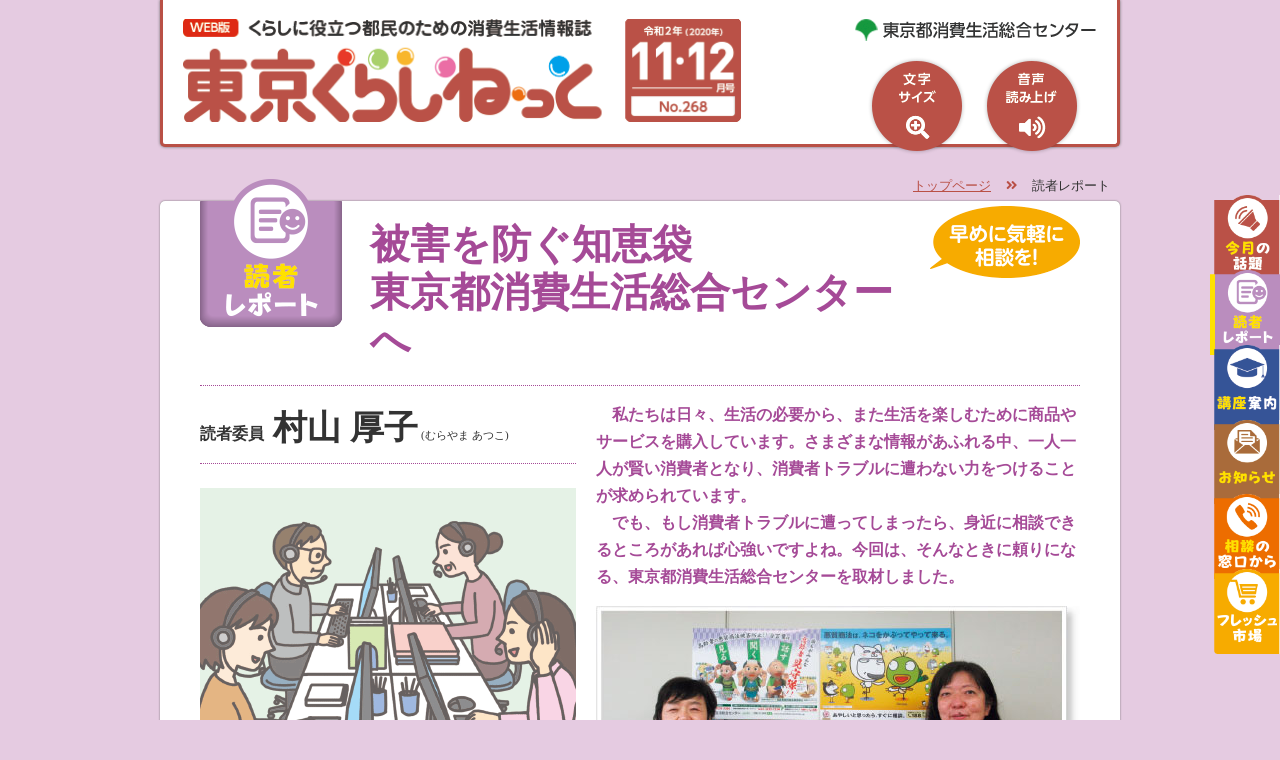

--- FILE ---
content_type: text/html; charset=UTF-8
request_url: https://www.shouhiseikatu.metro.tokyo.lg.jp/kurashi/2011_12/report.html
body_size: 19853
content:
<!DOCTYPE html PUBLIC "-//W3C//DTD XHTML 1.0 Transitional//EN" "http://www.w3.org/TR/xhtml1/DTD/xhtml1-transitional.dtd">
<html xmlns="http://www.w3.org/1999/xhtml" xmlns:og="http://ogp.me/ns#" xmlns:fb="http://www.facebook.com/2008/fbml" lang="ja" xml:lang="ja">
<head>
<meta http-equiv="Content-Type" content="text/html; charset=UTF-8" />
<title>東京くらしねっと | 読者レポート</title>
<meta name="description" content="東京くらしねっと くらしに役立つ都民のための消費生活情報誌。" />
<meta name="keywords" content="東京くらしねっと,消費者,東京の消費生活,消費者行政,消費生活行政,消費生活総合センター,多摩消費生活センター" />
<meta http-equiv="X-UA-Compatible" content="IE=edge" />
<meta name="viewport" content="width=device-width,initial-scale=1.0" />
<meta name="format-detection" content="telephone=no" />
<meta property="og:title" content="東京くらしねっと | 読者レポート" />
<meta property="og:url" content="https://www.shouhiseikatu.metro.tokyo.lg.jp/kurashi/2011_12/report.html" />
<meta property="og:type" content="article" />
<meta property="og:description" content="東京くらしねっと くらしに役立つ都民のための消費生活情報誌。" />
<meta property="og:image" content="https://www.shouhiseikatu.metro.tokyo.lg.jp/kurashi/2011_12/images/ogp_img.jpg" />
<meta property="og:site_name" content="東京くらしねっと" />
<meta property="og:locale" content="ja_jp" />
<meta property="fb:admins" content="496228500427538" />
<meta name="twitter:card" content="summary" />
<meta name="twitter:site" content="@tocho_shouhi" />
<link rel="stylesheet" type="text/css" href="/kurashi/common2020/css/base.css" media="all" />
<link rel="stylesheet" type="text/css" href="/kurashi/common2020/css/lightbox.css" media="all" />
<link rel="stylesheet" type="text/css" href="css/page.css?v=268" media="all" />
<script type="text/javascript" src="/kurashi/common2020/js/jquery.js"></script>
<script type="text/javascript" src="/kurashi/common2020/js/jquery.cookie.js"></script>
<script type="text/javascript" src="/kurashi/common2020/js/jquery.textresizer.js"></script>
<script type="text/javascript" src="/kurashi/common2020/js/lightbox.js"></script>
<script type="text/javascript" src="/kurashi/common2020/js/common.js"></script>
<script type="text/javascript" src="/kurashi/common2020/js/respond.js"></script>
<script src="https://kit.fontawesome.com/b077cd1845.js" crossorigin="anonymous"></script>
<script src="//cdn1.readspeaker.com/script/6709/webReader/webReader.js?pids=wr&amp;forceAdapter=ioshtml5&amp;disable=translation,lookup" type="text/javascript"></script>
<script type="text/javascript" src="/shared/js/ga.js"></script>
</head>
<body class="report lower">
<noscript><p>このサイトではJavaScriptを使用したコンテンツ・機能を提供しています。JavaScriptを有効にするとご利用いただけます。</p></noscript>
<p id="skip_link"><a href="#skip_main">このページの本文へ移動します</a></p>
<div id="header">
<div id="header_inner">
<div class="sp_web sp_show"><img src="/kurashi/common2020/images/header_web_sp.png" alt="" /></div>
<div class="logo"><a href="./"><img src="images/header_logo.png" alt="WEB版 くらしに役立つ都民のための消費生活情報誌 東京くらしねっと 令和2年(2020年)11・12月号 No.268" class="ov" /></a></div>
<div class="layout sp_hide">
<p class="logo_shouhi"><img src="/kurashi/common2020/images/logo_shouhi.png" alt="東京都消費生活総合センター" /></p>
<ul class="size">
<li class="m"><img src="images/header_size_small_btn_off.png" alt="文字のサイズを縮小する" /></li>
<li class="l"><img src="images/header_size_large_btn_off.png" alt="文字のサイズを拡大する" /></li>
</ul>
<div id="voice">
<div class="inner"><a href="//app-as.readspeaker.com/cgi-bin/rsent?customerid=6709&amp;lang=ja_jp&amp;readid=tmp_read_contents&amp;url=" onclick="readpage(this.href, 'tmp_readspeaker'); return false;" class="rs_href" rel="nofollow" accesskey="L"><img src="images/header_voice_btn_off.png" alt="音声で読む" /></a></div>
</div>
</div>
</div>
</div>
<div id="gnavi" class="sp_hide">
<ul>
<li class="wadai"><a href="wadai.html"><img src="images/gnavi_wadai.png" alt="今月の話題" /></a></li>
<li class="report"><a href="report.html"><img src="images/gnavi_report_active.png" alt="読者レポート" /></a></li>
<li class="koza"><a href="koza.html"><img src="/kurashi/common2020/images/gnavi/koza.png" alt="講座案内" /></a></li>
<li class="osirase"><a href="osirase.html"><img src="/kurashi/common2020/images/gnavi/osirase.png" alt="お知らせ" /></a></li>
<li class="soudan"><a href="soudan.html"><img src="/kurashi/common2020/images/gnavi/soudan.png" alt="相談の窓口から" /></a></li>
<li class="fresh last"><a href="fresh.html"><img src="/kurashi/common2020/images/gnavi/fresh.png" alt="フレッシュ市場" /></a></li>
</ul>
</div>
<dl id="sp_gnavi" class="sp_show">
<dt class="sp_show"><img src="images/gnavi_btn_sp.png" alt="メニュー" /></dt>
<dd class="sp_hide">
<div class="close_btn"><span class="inner">閉じる</span></div>
<div id="sp_voice" class="sp_show"><a href="//app-as.readspeaker.com/cgi-bin/rsent?customerid=6709&amp;lang=ja_jp&amp;readid=tmp_read_contents&amp;url=" onclick="readpage(this.href, 'tmp_readspeaker'); return false;" class="rs_href" rel="nofollow" accesskey="L"><span class="inner">音声で読む</span></a></div>
<ul class="navi">
<li class="index first"><a href="./">トップページ</a></li>
<li class="wadai"><a href="wadai.html">今月の話題</a></li>
<li class="report"><a href="report.html">読者レポート</a></li>
<li class="koza"><a href="koza.html">講座案内</a></li>
<li class="osirase"><a href="osirase.html">お知らせ</a></li>
<li class="soudan"><a href="soudan.html">相談の窓口から</a></li>
<li class="fresh last"><a href="fresh.html">フレッシュ市場</a></li>
</ul>
</dd>
</dl><div id="breadcrumbs">
<ul id="breadcrumbs_inner">
<li class="home"><a href="./">トップページ</a></li>
<li>読者レポート</li>
</ul>
</div>
<div id="contents">
<div id="contents_inner" class="clfx">
<div id="tmp_readspeaker_outer"><div id="tmp_readspeaker"></div></div>
<p id="skip_main">ここから本文です</p>
<div id="tmp_read_contents">
<div id="article">


<div class="title clfx">
<h1><img src="images/report/title_1.png" alt="読者レポート" /></h1>
<h2 class="color_1"><img src="images/report/title_2.png" alt="早めに気軽に相談を！" />被害を防ぐ知恵袋 <br class="sp_hide" />東京都消費生活総合センターへ</h2>
</div>

<div class="wrap_0">
<div class="inner left">
<p class="author">読者委員<span class="name"> <span class="rs_skip">村山 厚子</span><span class="ruby">むらやま あつこ</span></span></p>
<img src="images/report/img_1.png" alt="" />
</div>
<div class="inner right">
<p class="bold color_1">　私たちは日々、生活の必要から、また生活を楽しむために商品やサービスを購入しています。さまざまな情報があふれる中、一人一人が賢い消費者となり、消費者トラブルに遭わない力をつけることが求められています。<br />
　でも、もし消費者トラブルに遭ってしまったら、身近に相談できるところがあれば心強いですよね。今回は、そんなときに頼りになる、東京都消費生活総合センターを取材しました。<img src="images/report/img_2.jpg" alt="村山委員（左）と消費生活専門課長 高村さん（右）" /></p>
</div>
</div>

<h3 class="title_1 color_1">東京都消費生活総合センターの相談体制</h3>
<p>　飯田橋にある東京都消費生活総合センターには、専門資格を持つ44名の相談員が所属し、都民の消費生活に係る相談全般に対応しています。<br />
　東京都消費生活総合センターの特徴は、相談員が、10の専門分野グループ（金融・多重債務、サイドビジネス、通信・デジタルコンテンツ、美容等、不動産、高齢者支援ほか）に分かれて活動していることです。分野ごとに集中的に情報を集めて分析・整理を行い、相談処理に役立てています。1グループ4名ほどで構成され、困難な相談などの場合、メンバー間で話し合いながら対応できることが強みだそうです。</p>

<h3 class="title_1 color_1">センター・オブ・センターズ</h3>
<p>　東京都消費生活総合センターは、センター・オブ・センターズと言われています。それは、相談体制の規模が大きく、被害やトラブルの情報が大量に蓄積されていて、都内区市町村の相談業務をバックアップできる存在だからです。<br />
　東京都消費生活総合センターが持つ情報（悪質商法の新しい手口や相談処理に必要な情報など）を都内区市町村の消費生活センターと共有することで、都内どこでも同じレベルの相談が受けられるようにしているそうです。</p>

<h3 class="title_1 color_1">消費生活相談の傾向</h3>
<p>　令和元年度に都及び都内区市町村の消費生活センター等に寄せられた相談は約13万9千件で、2年連続で13万件を超えています。そのうち都が受け付けた相談は約2万9千件、区市町村が受け付けた相談は約11万件です。</p>

<div class="img_3"><img src="images/report/img_3.png" alt="" /></div>

<p>　相談内容では、健康食品や化粧品などの「定期購入」に関する相談が前年の約2倍に増加しています。また、「架空請求」に関しては、メールやはがきに加えて、昨年から封書の送りつけも目立つそうです。<br />
　高齢者（60歳以上）の相談件数は約5万2千件で、相談全体の約4割を占めています。<br />
　高齢者は在宅していることが多いことや、かかってきた電話にきちんと出ることを逆手に取られて、悪質な事業者に狙われやすいのではないかと思いました。</p>

<h3 class="title_1 color_1">高齢者の被害防止に向けて</h3>
<p>　高齢者の場合は、被害に遭ってしまうと「自分にも責任がある」と思って相談できないなど、被害が表に現われにくい傾向があるそうです。<br />
　悪質な事業者は、手を替え品を替え消費者をうまく取り込み、契約を迫ります。悪質商法の被害に遭っても、それはだます側が悪いのですから、自分を責めずに、早めに相談することが大事です。この取材中に課長が、「被害にあってもそれを恥ずかしいとは思わないでほしい」と強調されていたのが印象的でした。<br />
　東京都消費生活総合センターでは、「高齢者見守りホットライン」（☎03-3235-1334）を設けて、高齢者の周りにいる方々、ケアマネージャーやヘルパーなどの介護関係者からの相談も受けています。もし、高齢者宅に普段見慣れない人が出入りしていたり、本人が困っているような様子が見られたら、消費生活センターに連絡してみましょう。<br />
　80歳以上の相談の約3分の1は、家族や介護関係者などの本人以外からの相談だと聞き、高齢者の被害防止には、地域の見守りも重要だと感じました。<br />
　なお、消費者トラブルかどうか分からない場合は、地域包括支援センターに相談すると、適切な機関につないでくれるそうです。</p>

<h3 class="title_1 color_1">相談にあたって</h3>
<p>　相談は、電話または来所で受け付けます。来所の相談に予約はいりません<sup>（※）</sup>。相談窓口の電話番号がわからなくても、最寄りの消費生活センターにつながる消費者ホットライン188（局番なし）もあるので、活用してくださいとのことでした。<br />
　相談をすると、相談員がトラブル解決に向けてのアドバイスを行います。相談をスムーズに進めるため、関係する資料を手元に揃えておくと安心です。</p>

<div class="wrap_1">
<h4 class="color_1 indent_kakko">【例】</h4>
<div class="img_4 sp_hide"><img src="images/report/img_4.png" alt="" /></div>
<ul>
<li>事業者とのやり取りを記したメモ</li>
<li>契約書や領収書</li>
<li>きっかけとなった広告やパンフレット　など</li>
</ul>
<div class="img_4 sp_show"><img src="images/report/img_4.png" alt="" /></div>
</div>

<p>　なお、東京都消費生活総合センターでは、外国語相談（英・中・韓）や、聴覚障害をお持ちの方でも相談できるように電子メールやタブレット端末を使った手話通訳での相談にも対応しているそうです。<br />
<span class="small">※新型コロナウイルス感染症の感染拡大防止の観点から、まずはお電話でご相談ください。（令和2年7月取材時点）</span></p>

<h3 class="title_1 color_1">取材を終えて</h3>
<p>　今回の取材で、相談に対応するためにしっかりとした体制が整えられていることを知り、これまであまり馴染みのなかった消費生活センターでしたが、頼もしく心強い存在だと感じるようになりました。<br />
　取材の後、実際に相談の現場を見学させていただきました。何より印象に残ったのは電話相談に向き合う相談員の姿です。広いフロアで多数の相談員が業務にあたる様子は圧巻でした。<br />
　今後、毎日の商品の購入や契約で少しでも腑に落ちないことや疑問に思ったことにぶつかったときは、臆せずに早めに消費生活センターに相談したいと思います。また、周りの方々にも、困ったときにはセンターに相談できることを伝えたいと思います。</p>

<div class="img_5"><img src="images/report/img_5.jpg" alt="取材中の様子" /></div>

<div class="wrap_2">
<div class="img_6 sp_hide"><img src="images/report/img_6.png" alt="" /></div>
<p class="small">消費生活相談、消費者被害に係る情報を<br class="sp_hide" /><span class="color_1">東京くらしWEB</span>でも提供しています。</p>
<div class="img_6 sp_show"><img src="images/report/img_6.png" alt="" /></div>
</div>

<div class="clear"></div>

</div><!-- /#article -->
<div id="aside">
<h2>読者レポート<br class="sp_show" /><span class="sp_hide">　</span>バックナンバー</h2>
<div class="btn"><a href="/kurashi/C_report.html">一覧へ</a></div>
<ul>
<li><a href="/kurashi/2001_02/report.html" target="_blank">広告の上手な見方“うそ、大げさ、まぎらわしい”表現には注意を</a><span class="num">（2020年 1・2月号）</span></li>
<li><a href="/kurashi/1911_12/report.html" target="_blank">ペットとの快適ライフ ～トラブルを防いで心豊かに～</a><span class="num">（2019年 11・12月号）</span></li>
<li><a href="/kurashi/1901_02/report.html" target="_blank">都営バス構想2020とは ～高齢化・国際化社会に向けて～</a><span class="num">（2019年 1・2月号）</span></li>
</ul>
</div><!-- /#aside -->
</div><!-- /#tmp_read_contents -->
<div class="pagetop sp_hide"><a href="#header">ページトップへ</a></div>

</div><!-- /#contents_inner -->
</div><!-- /#contents -->

<div id="footer">

<div id="footer_navi">
<div id="footer_navi_inner">
<ul class="navi layout">
<li class="index"><a href="./">トップページ</a></li>
<li class="wadai"><a href="wadai.html">今月の話題</a></li>
<li class="report"><a href="report.html">読者レポート</a></li>
<li class="koza"><a href="koza.html">講座案内</a></li>
<li class="osirase"><a href="osirase.html">お知らせ</a></li>
<li class="soudan"><a href="soudan.html">相談の窓口から</a></li>
<li class="fresh"><a href="fresh.html">フレッシュ市場</a></li>
</ul>

<div class="backnumber layout">
<h2>バックナンバー</h2>
<dl class="category">
<dt><a href="#back_cat">カテゴリーから探す</a></dt>
<dd>
<ul id="back_cat">
<li class="index"><a href="/kurashi/C_index.html">トップページ</a></li>
<li class="wadai"><a href="/kurashi/C_wadai.html">今月の話題</a></li>
<li class="report"><a href="/kurashi/C_report.html">読者レポート・テストレポート</a></li>
<li class="iken"><a href="/kurashi/C_iken.html">意見・異見</a></li>
<li class="siryo"><a href="/kurashi/C_siryo.html">図書資料室から</a></li>
<li class="osirase"><a href="/kurashi/C_osirase.html">お知らせ</a></li>
<li class="signal"><a href="/kurashi/C_signal.html">安全シグナル</a></li>
<li class="fresh"><a href="/kurashi/C_fresh.html">フレッシュ市場</a></li>
<li class="soudan"><a href="/kurashi/C_soudan.html">相談の窓口から</a></li>
<li class="koza"><a href="/kurashi/C_koza.html">講座案内</a></li>
<li class="news"><a href="/kurashi/C_news.html">情報ピックアップ</a></li>
<li class="kotoba"><a href="/kurashi/C_kotoba.html">編集後記</a></li>
<li class="houkoku"><a href="/kurashi/C_houkoku.html">東京都消費者被害救済委員会報告</a></li>
</ul>
</dd>
</dl>
<dl class="year">
<dt><a href="#back_year">年度から探す</a></dt>
<dd>
<div id="back_year">
<script type="text/javascript" src="js/bn_year_content.js"></script>
</div>
</dd>
</dl>
</div>

<div class="outer_link layout">
<ul class="social">
<li><a href="https://twiter.com/share?url=http://shouhiseikatu.localhost/kurashi/report.html" rel="nofollow" target="_blank"><img src="/kurashi/common2020/images/twitter.png" class="ov" alt="Tiwtterにシェア" /></a></li>
<li><a href="http://www.facebook.com/share.php?u=http://shouhiseikatu.localhost/kurashi/report.html" rel="nofollow" target="_blank"><img src="/kurashi/common2020/images/facebook.png" class="ov" alt="Facebookにシェア" /></a></li>
</ul>
<ul class="shouhiseikatu">
<li><a href="https://www.shouhiseikatu.metro.tokyo.lg.jp/" target="_blank">東京くらしWEB</a></li>
<li><a href="https://www.shouhiseikatu.metro.tokyo.lg.jp/sodan/sodan.html" target="_blank">相談窓口</a></li>
<li><a href="https://www.shouhiseikatu.metro.tokyo.lg.jp/manabitai/koza/info.html" target="_blank">募集中の講座・イベント</a></li>
</ul>
</div>
</div>
</div>

<div id="footer_inner">

<dl class="contact">
<dt><span class="large">東京都消費生活総合センター</span><br />活動推進課学習推進担当</dt>
<dd>〒162-0823<br class="sp_show"/> 新宿区神楽河岸1-1 セントラルプラザ16階</dd>
<dd class="large"><span class="mark_tel">電話</span>03-3235-1157</dd>
</dl>
<p class="copyright">掲載の記事・写真の無断掲載を禁じます。<br /> 全ての内容は日本の著作権並びに<br class="sp_show" />国際条約に保護されています。<br />
&copy; Tokyo Metropolitan Government.</p>

</div>

<div class="pagetop sp_show"><a href="#header">ページトップへ</a></div>
<p class="logo sp_show"><img src="/kurashi/common2020/images/logo_shouhi.png" alt="東京都消費生活総合センター" /></p>
</div>

</body>
</html>

--- FILE ---
content_type: text/css
request_url: https://www.shouhiseikatu.metro.tokyo.lg.jp/kurashi/common2020/css/base.css
body_size: 32460
content:
@charset "utf-8";

/* ============================================================

	reset

============================================================ */

html, body, div, span, applet, object, iframe, h1, h2, h3, h4, h5, h6, p, blockquote, pre, a, abbr, acronym, address, big, cite, code, del, dfn, em, font, img, ins, kbd, q, s, samp, small, strike, strong, sub, sup, tt, var, b, u, i, center, dl, dt, dd, ol, ul, li, fieldset, form, label, legend, table, caption, tbody, tfoot, thead, tr, th, td { margin: 0; padding: 0; border: 0; outline: 0; font-size: 100%; vertical-align: baseline; background: transparent; }
body { line-height: 1; }
ol, ul { list-style: none; }
blockquote, q { quotes: none; }
blockquote:before, blockquote:after, q:before, q:after { content: ''; content: none; }
table { border-collapse: collapse; border-spacing: 0; }
*, *:before, *:after { box-sizing: border-box; }
body { -webkit-text-size-adjust: 100%; }

/* ============================================================

	base

============================================================ */

body {
	background: #fff;
	color: #333;
	font-family: Verdana,Arial,"メイリオ",Meiryo,"ヒラギノ角ゴPro W3","Hiragino Kaku Gothic Pro","ＭＳ Ｐゴシック",sans-serif;
	font-family: "メイリオ",Meiryo,"ヒラギノ角ゴPro W3","Hiragino Kaku Gothic Pro","ＭＳ Ｐゴシック",sans-serif\9; /*IE8*/
}

body.large {
	font-size: 200%;
}

#skip_link a {
	display: block;
	overflow: hidden;
	height: 1px;
	text-indent: -9999px;
}

#skip_link a:active,
#skip_link a:focus {
	overflow: visible;
	height: auto;
	text-indent: 0;
	text-align: center;
	padding: 5px;
	background: #fff;
}

#skip_main {
	overflow: hidden;
	height: 1px;
	text-indent: -9999px;
}

a:link {
	text-decoration: none;
}

a:focus {
	text-decoration: underline;
}

img {
	max-width: 100%;
	height: auto;
	border: 0;
	vertical-align: bottom;
}

a img {
	overflow: hidden;
}

a.ov:hover img,
img.ov:hover {
	opacity: 0.7;
	filter: alpha(opacity=70);
}

strong,
b,
.bold {
	font-weight: bold;
}

/* ============================================================

	parts

============================================================ */

.clear {
	clear: both;
	height: 1px;
	overflow: hidden;
}

.clfx {
	zoom:1;
	min-height: 1px;
}

.clfx:after {
	content: ".";
	display: block;
	clear: both;
	height: 1px;
	line-height: 1px;
	margin-top: -1px;
	visibility: hidden;
}

.nobr {
	white-space: nowrap;
}

.wbreak {
	word-break: break-all;
}

.indent_kakko {
	margin-left: -0.5em;
}

.indent_1em {
	display: inline-block;
	padding-left: 1em;
	text-indent: -1em;
}

.ls_05em {
	letter-spacing: 0.5em;
}

.ls_1em {
	letter-spacing: 1em;
}

.text_right {
	text-align: right;
}

.text_center {
	text-align: center;
}

sup {
	display: inline-block;
	font-size: 75.5%;
	vertical-align: top;
	position: relative;
	top: -0.1em;
}

.ruby {
	font-size: 70%;
}
.ruby:before {
	content: '(';
	padding-left: 3px;
}
.ruby:after {
	content: ')';
	padding-right: 3px;
}

.sp_show,
.large_show {
	display: none !important;
}

body.large .large_show {
	display: block !important;
}

body.large .large_show.inline {
	display: inline !important;
}

body.large .large_hide {
	display: none !important;
}

.iblock {
	display: inline-block;
}

#article p.small {
	font-size: 0.875em; /*14px*/
}

@media screen and (max-width: 767px) {

	.sp_show {
		display: block !important;
	}

	.sp_show.inline {
		display: inline !important;
	}

	.sp_hide {
		display: none !important;
	}

}

/* ============================================================

	header

============================================================ */

#header {
	padding: 0 70px 30px;
}

#header_inner {
	display: table;
	max-width: 960px;
	width: 100%;
	margin: -1px auto 0;
	padding: 19px 20px 0;
	border: 3px solid #fff;
	border-top: none;
	border-radius: 0 0 5px 5px;
	background: #fff;
	box-shadow: 0px 0px 3px 0 #666;
	table-layout: fixed;
}

#header .logo {
	display: table-cell;
	width: 61%;
	vertical-align: top;
}

#header .layout {
	display: table-cell;
	width: 39%;
	padding-left: 15px;
	text-align: right;
	vertical-align: top;
	letter-spacing: -.4em;
}

#header .layout .logo_shouhi {
	margin: 0 0 15px;
}

#header .size,
#header #voice {
	position: relative;
	display: inline-block;
	width: 100px;
	height: 85px;
	margin-right: 15px;
}

@media screen and (max-width: 900px) {

	#header .size,
	#header #voice {
		margin-right: 0;
	}

}

#header .size li img,
#header #voice .inner img {
	position: absolute;
	top: 0;
	left: 0;
	z-index: 10;
	cursor: pointer;
}

#header #voice .inner .btn {
	padding-bottom: 2px;
}

#header .size li.m,
body.normal #header .size li.m,
body.large #header .size li.l {
	display: none;
}
body.normal #header .size li.l,
body.large #header .size li.m {
	display: block;
}

@media screen and (max-width: 767px) {

	#header {
		min-height: 100px;
		padding: 0;
	}

	#header_inner {
		display: block;
		padding: 0;
		border: none;
	}

	#header .sp_web {
		float: left;
	}

	#header .logo {
		display: block;
		width: 100%;
		text-align: center;
	}

}

/* ============================================================

	gnavi

============================================================ */

#gnavi {
	position: relative;
}

#gnavi ul {
	position: absolute;
	top: 28px;
	right: 0;
	z-index: 999;
}

#gnavi ul li {
	margin-top: -10px;
	text-align: right;
}

#gnavi img {
	width: 70px;
	transition: all 0.3s ease 0s;
}

#gnavi img:hover {
	width: 100px;
	transition: all 0.3s ease 0s;
}

@media screen and (max-width: 767px) {

	#sp_gnavi .sp_hide.close {
		display: block !important;
	}

	#sp_gnavi .close_btn {
		position: fixed;
		top: 15px;
		right: 15px;
		z-index: 100;
		border: 1px solid #ddd;
		border-radius: 5px;
		box-shadow: 0 1px 2px 0 #eee;
		text-align: center;
	}

	#sp_gnavi .close_btn .inner {
		display: inline-block;
		padding: 8px 15px;
		border: 2px solid #fff;
		border-radius: 5px;
		text-align: center;
		font-size: 0.813em; /*13px*/
		cursor: pointer;
	}

	#sp_gnavi .close_btn .inner:before{
		font-family: 'Font Awesome 5 Free';
		content: '\f057';
		font-weight: bold;
		padding-right: 5px;
	}

	#sp_gnavi #sp_voice {
		position: fixed;
		top: 15px;
		left: 15px;
		z-index: 100;
		border: 1px solid #ddd;
		border-radius: 5px;
		box-shadow: 0 1px 2px 0 #eee;
		text-align: center;
	}

	#sp_gnavi #sp_voice a {
		display: inline-block;
		padding: 8px 15px;
		border: 2px solid #fff;
		border-radius: 5px;
		text-align: center;
		font-size: 0.813em; /*13px*/
	}

	#sp_gnavi #sp_voice a .inner:before{
		font-family: 'Font Awesome 5 Free';
		content: '\f028';
		font-weight: bold;
		padding-right: 5px;
	}

	#sp_gnavi dt {
		position: absolute;
		top: 36px;
		left: 0;
		z-index: 1000;
		width: 63px;
		cursor: pointer;
	}

	#sp_gnavi dd {
		position: fixed;
		top: 0;
		right: 0;
		z-index: 2000;
		width: 100%;
		height: 100%;
		padding-top: 75px;
		background: rgba(255, 255, 255, 0.9);
	}

	#sp_gnavi ul {
		top: 80px;
		display: block;
		height: 100%;
		margin: 0;
		border: 1px solid #ccc;
		border-bottom: none;
		background: #fff;
		overflow: auto;
	}

	#sp_gnavi li,
	#sp_gnavi li a {
		display: inline-block !important;
		width: 100% !important;
		border-bottom: none;
		text-align: left;
		vertical-align: middle;
	}

	#sp_gnavi li a {
		font-size: 1em;
		padding: 15px;
		border-bottom: 1px solid #ccc;
		background-position: 5px center;
	}

	#sp_gnavi li a:before {
		font-family: 'Font Awesome 5 Free';
		content: '\f061';
		font-weight: bold;
		padding-right: 5px;
	}

	#sp_gnavi li.first a,
	#sp_gnavi li.last a {
		border-radius: 0;
	}

}

/* ============================================================

	breadcrumbs

============================================================ */

#breadcrumbs {
	padding: 0 70px;
}

#breadcrumbs_inner {
	max-width: 960px;
	margin: 0 auto;
	padding: 0 10px 5px;
	font-size: 0.813em; /*13px*/
	letter-spacing: -.4em;
	text-align: right;
}

#breadcrumbs li {
	display: inline;
	letter-spacing: normal;
	line-height: 1.4;
}

#breadcrumbs a {
	text-decoration: underline;
}

#breadcrumbs a:hover {
	text-decoration: none;
}

#breadcrumbs li.home:after {
	font-family: 'Font Awesome 5 Free';
	content: '\f101';
	font-weight: bold;
	padding: 0 15px;
}

@media screen and (max-width: 767px) {

	#breadcrumbs {
		padding: 0;
	}

	body.lower #breadcrumbs_inner {
		margin: 10px;
	}

}

/* ============================================================

	contents

============================================================ */

#contents {
	padding: 0 70px;
}

#contents_inner {
	max-width: 960px;
	margin: 0 auto;
}

/*ReadSpeaker*/
#tmp_readspeaker.rsbtn {
	display: block;
	margin: 0 0 15px auto;
}

#tmp_read_contents {
	
	padding-bottom: 25px;
}

#article {
	position: relative;
	margin-bottom: 35px;
	padding: 20px 40px 30px;
	border-radius: 5px;
	box-shadow: 0px 0px 2px 0 #666;
	background-color: #fff;
	line-height: 1.4;
}

#article .title {
	min-height: 130px;
}

#article .title h1 {
	position: absolute;
	top: -22px;
	left: 40px;
	z-index: 10;
}

#article .title h2 {
	margin: 0 0 0.5em 170px;
	font-size: 2.500em; /*40px*/
	line-height: 1.2;
}

#article p {
	margin-bottom: 1.5em;
	line-height: 1.8;
}

#article a:hover {
	text-decoration: underline;
}

#article .dl_contact {
	display: table;
	width: 100%;
	border-top: 1px solid #333;
	border-bottom: 1px solid #333;
	line-height: 1.4;
}

#article .dl_contact dt {
	display: table-cell;
	width: 8em;
	padding: 12px 0 10px;
	text-align: center;
	vertical-align: middle;
}

#article .dl_contact.wide dt {
	width: 10em;
}

#article .dl_contact dd {
	display: table-cell;
	width: auto;
	padding: 12px 10px 10px;
	background: #fff;
	font-weight: bold;
}

#article .dl_contact dd .small {
	font-size: 0.875em; /*14px*/
}

#aside {
	position: relative;
	margin-top: 10px;
	padding: 50px 40px 15px;
	border-radius: 5px;
	box-shadow: 0px 0px 2px 0 #666;
	background-color: #fff;
	line-height: 1.2;
}

body.large #aside {
	padding-top: 60px;
}

#aside h2 {
	position: absolute;
	top: -20px;
	left: 20px;
	z-index: 10;
	display: inline-block;
	margin: 5px 0 30px;
	padding: 8px 15px 5px;
	border-radius: 5px;
	color: #fff;
	font-size: 1.500em; /*24px*/
}

body.large #aside h2 {
	top: -30px;
}

#aside .btn {
	position: absolute;
	top: 15px;
	right: 20px;
	z-index: 10;
}

#aside .btn a {
	display: inline-block;
	padding: 5px 13px 3px;
	border-radius: 5px;
	color: #fff;
	font-size: 0.875em; /*14px*/
}

#aside .btn a:hover {
	text-decoration: none;
}

#aside ul {
	margin-left: 5px;
}

#aside li {
	margin-top: 0.5em;
	padding: 0.5em 0 0 0.8em;
	border-top: 1px dotted #ccc;
	text-indent: -0.8em;
	line-height: 1.3;
}

#aside li:first-child {
	margin-top: 0;
	padding-top: 0;
	border-top: none;
}

#aside li:before {
	font-family: 'Font Awesome 5 Free';
	content: '\f0da';
	font-weight: bold;
	padding-right: 5px;
}

#aside li a {
	font-size: 1.125em; /*18px*/
}

#aside li a:hover {
	text-decoration: underline;
}

#aside li .num {
	color: #666;
	font-size: 0.875em; /*14px*/
}

.pagetop {
	float: right;
	margin-bottom: -1px;
}

.pagetop a {
	display: inline-block;
	padding: 12px 25px 7px;
	border-radius: 5px 5px 0 0;
	color: #fff;
	font-size: 0.750em; /*12px*/
}

.pagetop a:hover {
	text-decoration: none;
}

.pagetop a:before {
	font-family: 'Font Awesome 5 Free';
	content: '\f102';
	font-weight: bold;
	font-size: 1.333em; /*16px*/
	padding-top: 5px;
	padding-right: 8px;
}

@media screen and (max-width: 767px) {

	#contents {
		padding: 0;
	}

	body.lower #contents_inner {
		margin-right: 0;
		padding: 0 5px;
	}

	#contents_inner {
		box-shadow: none;
	}

	#tmp_readspeaker.rsbtn {
		margin: 0
	}

	body.lower #article {
		padding: 15px 10px;
	}

	#article .article_inner {
		padding: 0;
	}

	#article .dl_contact,
	#article .dl_contact dt,
	#article .dl_contact dd {
		display: block;
		width: 100% !important;
	}

	#article .title {
		min-height: 90px;
	}

	#article .title h1 {
		top: -13px;
		left: 10px;
	}

	#article .title h1 img {
		width: 80px;
	}

	#article .title h2 {
		margin-left: 90px;
		font-size:1.375em; /*22px*/
	}

	#aside {
		padding-right: 10px;
		padding-left: 10px;
	}

	#aside .btn {
		top: 10px;
		right: 10px;
	}

	#aside h2 {
		top: -30px;
		left: 10px;
		font-size: 1.250em; /*20px*/
	}

}

/* ============================================================

	footer

============================================================ */

#footer {
	background: #fff;
}

#footer_navi_inner,
#footer_inner {
	max-width: 1100px;
	margin: 0 auto;
	padding: 25px 70px;
}

#footer_navi_inner {
	display: table;
	width: 100%;
	font-size: 0.875em; /*14px*/
	letter-spacing: -.4em;
}

#footer_navi .layout {
	display: table-cell;
	letter-spacing: normal;
	vertical-align: top;
}

#footer_navi .navi {
	width: 26%;
	padding-right: 20px;
}

#footer_navi .navi li {
	max-width: 200px;
	line-height: 1.2;
}

#footer_navi .navi a {
	display: block;
	margin-bottom: 1px;
	padding: 5px 5px 3px;
	border-radius: 5px;
}

#footer_navi .navi a:hover {
	text-decoration: none;
}

#footer_navi .navi a:before {
	font-family: 'Font Awesome 5 Free';
	content: '\f061';
	font-weight: bold;
	padding-right: 5px;
}

#footer_navi .backnumber {
	width: 40%;
	padding-right: 15px;
}

#footer_navi .backnumber h2 {
	margin-bottom: 10px;
	font-size: 1.143em; /*16px*/
}

#footer_navi .backnumber > dl > dt a {
	position: relative;
	display: block;
	max-width: 300px;
	padding: 5px 40px 5px 15px;
	border-radius: 5px;
	line-height: 1.2;
	text-decoration: none;
}

#footer_navi .backnumber > dl > dt a:hover {
	max-width: 100%;
	transition: all 0.5s ease-out;
	text-decoration: none;
}

#footer_navi .backnumber > dl > dt a.open {
	max-width: 100%;
	font-weight: bold;
}
body.large #footer_navi .backnumber > dl > dt a {
	max-width: 100%;
}

#footer_navi .backnumber > dl > dt > a:before {
	font-family: 'Font Awesome 5 Free';
	content: '\f061';
	font-weight: bold;
	padding-right: 5px;
}

#footer_navi .backnumber dl.year {
	margin-bottom: 0;
}

#footer_navi .backnumber > dl > dd {
	display: none;
	padding-bottom: 20px;
}

#footer_navi .backnumber .category dd li {
	line-height: 1.2;
}

#footer_navi .backnumber .category dd li a {
	display: block;
	margin-bottom: 1px;
	padding: 5px 5px 3px;
	border-radius: 5px;
}

#footer_navi .backnumber .category dd li a:hover {
	text-decoration: none;
}

#footer_navi .backnumber .category dd li a:before {
	font-family: 'Font Awesome 5 Free';
	content: '\f0da';
	font-weight: bold;
	padding-right: 5px;
}

#footer_navi .backnumber .year .wrap.hide {
	display: none;
}

#footer_navi .backnumber .year .wrap dl {
	border-radius: 5px;
	background: #fff;
	padding: 15px 10px;
	border-top: 1px solid #eee;
}

#footer_navi .backnumber .year .wrap dl:first-child {
	border-top: none;
}

#footer_navi .backnumber .year .wrap dt {
	margin-bottom: 10px;
	line-height: 1.4;
}

#footer_navi .backnumber .year .wrap dt img {
	float: right;
	margin: 0 0 5px 15px;
}

#footer_navi .backnumber .year .wrap dt a {
	text-decoration: underline;
	font-weight: bold;
}

#footer_navi .backnumber .year .wrap dt a:hover {
	text-decoration: none;
}

#footer_navi .backnumber .year .wrap dt .small {
	font-size: 0.786em; /*11px*/
}

#footer_navi .backnumber .year .wrap dd {
	margin-bottom: 3px;
	padding-left: 1em;
	text-indent: -1em;
	color: #333;
	font-size: 0.857em; /*14px*/
	line-height: 1.4;
}

#footer_navi .backnumber .year .wrap dd:before {
	content: '・';
}

#footer_navi .backnumber .year .wrap .btn {
	margin: 5px 0;
	padding: 10px;
	border-radius: 5px;
	color: #fff;
	text-align: center;
	cursor: pointer;
}

#footer_navi .backnumber .year .wrap .btn:hover {
	background-color: #fff;
}

#footer_navi .backnumber .year .wrap .btn:after {
	font-family: 'Font Awesome 5 Free';
	content: '\f0d7';
	font-weight: bold;
	padding-left: 5px;
}

#footer_navi .backnumber .year .wrap .btn.open:after {
	content: '\f0d8';
}

#footer_navi .outer_link {
	width: 34%;
	padding-left: 15px;
}

#footer_navi .social {
	margin-bottom: 20px;
	text-align: center;
}

#footer_navi .social li {
	display: inline-block;
	padding: 0 20px;
}

#footer_navi .shouhiseikatu li a {
	position: relative;
	display: block;
	margin-bottom: 8px;
	padding: 13px 50px 13px 13px;
	border-radius: 5px;
	color: #fff;
}

#footer_navi .shouhiseikatu li a:after {
	position: absolute;
	top: 13px;
	right: 13px;
	z-index: 10;
	font-family: 'Font Awesome 5 Free';
	content: '\f35d';
	font-weight: bold;
}

#footer_inner {
	letter-spacing: -.4em;
}

#footer .contact {
	display: inline-block;
	width: 60%;
	padding-right: 20px;
	vertical-align: top;
	letter-spacing: normal;
}

#footer .contact dt {
	margin-bottom: 15px;
	font-size: 1.125em; /*18px*/
	line-height: 1.2;
	vertical-align: top;
}

body.large #footer .contact dt {
	line-height: 1.4;
}

#footer .contact dt .large {
	font-size: 1.333em; /*24px*/
	font-weight: bold;
}

#footer .contact dd {
	line-height: 1.6;
}

#footer .contact dd.large {
	font-size: 1.438em; /*23px*/
	font-weight: bold;
}

#footer .contact .mark_tel {
	display: inline-block;
	width: 28px;
	text-indent: -9999px;
}
body.large #footer .contact .mark_tel {
	width: 48px;
}

#footer .copyright {
	display: inline-block;
	width: 40%;
	vertical-align: top;
	letter-spacing: normal;
	font-size: 0.750em; /*12px*/
	line-height: 1.6;
}

@media screen and (max-width: 767px) {

	#footer_navi {
		border-top: none !important;
		border-bottom-width: 2px !important;
	}

	body.lower #footer_navi_inner,
	body.lower #footer_inner {
		margin-right: 0;
		width: 100%;
	}

	#footer_navi_inner,
	#footer_navi .layout {
		display: block;
		width: 100%;
	}

	#footer_navi_inner {
		padding: 0;
	}

	#footer_navi .navi {
		display: none;
	}

	#footer_navi .backnumber {
		margin-bottom: 20px;
		padding-right: 0;
	}

	#footer_navi .backnumber h2 {
		margin-bottom: 0;
		padding: 10px;
	}

	#footer_navi .backnumber > dl > dt a {
		max-width: initial;
		max-width: auto;
		padding: 10px;
		border-radius: 0;
		font-size: 1.071em; /*15px*/
	}

	#footer_navi .backnumber > dl > dt a:hover {
		background: none !important;
	}

	#footer_navi .backnumber > dl.category {
		border-bottom: 1px solid #ccc;
	}



	#footer_navi .outer_link {
		padding: 0 30px;
	}

	#footer_navi .outer_link ul {
		margin-bottom: 20px;
	}

	#footer_inner {
		padding: 20px 10px;
	}

	#footer .contact {
		display: block;
		width: 100%;
		padding-right: 0;
	}

	#footer .contact dt,
	#footer .contact dd {
		font-size: 0.875em; /*14px*/
		line-height: 1.4;
	}

	#footer .contact dt .large,
	#footer .contact dd .large {
		font-size: 1.571em; /*22px*/
	}

	#footer .contact .mark_tel {
		background-position: 0 4px !important;
	}

	#footer .copyright {
		display: block;
		width: 100%;
		margin-top: 25px;
		text-align: center;
	}

	#footer .logo {
		padding: 8px;
		background: #e5e5e5;
		text-align: center;
	}

	.pagetop {
		float: none;
		margin-bottom: 0;
		padding-right: 10px;
		text-align: right;
	}

}

/* ============================================================

	編集部からのご案内

============================================================ */

body.all #article h1 {
	margin-bottom: 10px;
	font-size: 2.188em; /*35px*/
	font-weight: bold;
}

body.all #article h2 {
	margin: 50px 0 30px;
	padding-bottom: 5px;
	border-bottom: 3px solid #333;
	font-size: 1.250em; /*20px*/
	font-weight: bold;
	line-height: 1.2;
}

body.all #article .list li {
	margin-bottom: 5px;
	padding-left: 1em;
	text-indent: -1em;
	line-height: 1.6;
}

body.all #article .btn {
	text-align: center;
}

body.all #article .btn a {
	display: inline-block;
	margin: 0 auto;
	padding: 10px 20px 7px;
	border-radius: 50px;
	color: #fff;
	font-weight: bold;
	text-decoration: none;
}

body.all #article .s {
	font-size: 0.875em; /*14px*/
}

body.all #article .mark {
	padding-left: 1em;
	text-indent: -1em;
}

body.all #article .mark:before {
	content: '○';
}

body.all #article .indent_1em {
	line-height: 1.6;
}

body.all #article .indent {
	padding-left: 1em;
	line-height: 1.6;
	word-break: break-all;
}

body.all #article .mark_tel {
	display: inline-block;
	width: 22px;
	text-indent: -9999px;
	background: url(/kurashi/common2020/images/all/ico_tel.png) 0 4px no-repeat;
}
body.all.large #article .mark_tel {
	width: 40px;
	background: url(/kurashi/common2020/images/all/ico_tel_l.png) 0 7px no-repeat;
}

body.all #article .mark_mail {
	display: inline-block;
	padding-left: 22px;
	background: url(/kurashi/common2020/images/all/ico_mail.png) 0 4px no-repeat;
}
body.all.large #article .mark_mail {
	padding-left: 40px;
	background: url(/kurashi/common2020/images/all/ico_mail_l.png) 0 7px no-repeat;
}

body.all #article #sec_2 img {
	float: right;
	margin: 0 0 0 15px;
	width: 200px;
}

body.all #article #sec_4 h3 {
	margin: 30px 0 5px;
	font-size: 1.125em; /*18px*/
	font-weight: bold;
}

body.all #article #sec_4 dl {
	display: table;
	width: 100%;
	border-right: 1px solid #dfdfdf;
	border-left: 1px solid #dfdfdf;
}

body.all #article #sec_4 dt {
	display: table-cell;
	min-width: 8em;
	width: 20%;
	padding: 15px;
	border-top: 1px solid #dfdfdf;
	border-right: 1px solid #dfdfdf;
	background: #f7f7f7;
	vertical-align: middle;
	font-weight: bold;
	line-height: 1.4;
}

body.all #article #sec_4 dd {
	display: table-cell;
	width: 80%;
	padding: 15px;
	border-top: 1px solid #dfdfdf;
	vertical-align: middle;
	line-height: 1.4;
}

body.all #article #sec_4 dl.last {
	border-bottom: 1px solid #dfdfdf;
}


@media screen and (max-width: 767px) {

	body.all #article h1 {
		font-size: 1.500em; /*24px*/
		line-height: 1.1;
	}

	body.all #article #sec_4 dt {
		min-width: 6em;
	}

}

/* ============================================================

	バックナンバー

============================================================ */

body.backnumber #article {
	position: relative;
}

body.backnumber #article h1 {
	margin-bottom: 10px;
	font-size: 2.188em; /*35px*/
	font-weight: bold;
}

body.backnumber #contents h1 .small {
	display: inline-block;
	margin-right: 330px;
	color: #333;
	font-size: 0.457em; /*16px*/
}

body.backnumber #contents .cat_link {
	position: absolute;
	top: 20px;
	right: 10px;
	z-index: 10;
}

body.backnumber #contents .cat_link a {
	padding: 10px 10px 8px;
	border-radius: 5px;
	font-weight: bold;
}

body.backnumber #contents .cat_link a:hover {
	opacity: 0.7;
	text-decoration: none;
}

body.backnumber #article #bn_category {
	margin: 30px 0 0;
	padding: 10px;
}

body.backnumber #article #bn_category dt {
	padding: 15px;
	border-radius: 5px 5px 0 0;
	background: #ccc;
	font-weight: bold;
}

body.backnumber #article #bn_category dd {
	display: table;
	width: 100%;
	border-radius: 0 0 5px 5px;
	background: #f8f5eb;
}

body.backnumber #article #bn_category dd ul {
	display: table-cell;
	width: 50%;
	padding: 15px;
}

body.backnumber #article #bn_category dd li {
	margin-bottom: 1px;
	list-style-type: none;
}

body.backnumber #article #bn_category dd a {
	display: block;
	padding: 10px 10px 6px 30px;
	background-position: 5px 12px;
	background-repeat: no-repeat;
}

body.backnumber #article #bn_category dd a:hover {
	background-color: #fff;
	text-decoration: none;
	border-radius: 5px;
}

body.backnumber.c_index #article #bn_category .index a,
body.backnumber.c_wadai #article #bn_category .wadai a,
body.backnumber.c_report #article #bn_category .report a,
body.backnumber.c_iken #article #bn_category .iken a,
body.backnumber.c_siryo #article #bn_category .siryo a,
body.backnumber.c_osirase #article #bn_category .osirase a,
body.backnumber.c_signal #article #bn_category .signal a,
body.backnumber.c_fresh #article #bn_category .fresh a,
body.backnumber.c_soudan #article #bn_category .soudan a,
body.backnumber.c_koza #article #bn_category .koza a,
body.backnumber.c_news #article #bn_category .news a,
body.backnumber.c_kotoba #article #bn_category .kotoba a,
body.backnumber.c_houkoku #article #bn_category .houkoku a,
body.backnumber.c_keikan #article #bn_category .keikan a {
	color: #666;
	background-color: #fff;
	border-radius: 5px;
}

body.backnumber.c_index #article .bn_category .index a:hover,
body.backnumber.c_wadai #article .bn_category .wadai a:hover,
body.backnumber.c_report #article .bn_category .report a:hover,
body.backnumber.c_iken #article .bn_category .iken a:hover,
body.backnumber.c_siryo #article .bn_category .siryo a:hover,
body.backnumber.c_osirase #article .bn_category .osirase a:hover,
body.backnumber.c_signal #article .bn_category .signal a:hover,
body.backnumber.c_fresh #article .bn_category .fresh a:hover,
body.backnumber.c_soudan #article .bn_category .soudan a:hover,
body.backnumber.c_koza #article .bn_category .koza a:hover,
body.backnumber.c_news #article .bn_category .news a:hover,
body.backnumber.c_kotoba #article .bn_category .kotoba a:hover,
body.backnumber.c_houkoku #article .bn_category .houkoku a:hover,
body.backnumber.c_keikan #article .bn_category .keikan a:hover {
	color: #fff;
}

body.backnumber #article .layout_1 {
	display: table;
	width: 100%;
	margin: 50px 0;
}

body.backnumber #article .layout_1 dl,
body.backnumber #article .layout_1 .space {
	display: table-cell;
	width: 33.3%;
	padding: 15px;
}

body.backnumber #article .layout_1 dt {
	margin-bottom: 15px;
	padding: 10px 10px 7px;
	border-radius: 5px;
	background: #f8f5eb;
	font-size: 1.250em; /*20px*/
	font-weight: bold;
}

body.backnumber #article .layout_1 dd {
	padding: 0 5px;
}

body.backnumber #article .layout_1 dd a {
	display: block;
	padding: 13px 10px 10px;
	border-bottom: 1px dotted #ccc;
}

body.backnumber #article .layout_1 dd a:hover {
	text-decoration: none;
}

body.backnumber #article .layout_2 {
	margin: 50px 0;
	padding: 0 10px;
}

body.backnumber #article .layout_2 dl {
	margin-bottom: 30px;
	padding: 0 10px;
}

body.backnumber #article .layout_2 dt {
	margin-bottom: 15px;
	padding: 10px 10px 7px;
	border-radius: 5px;
	font-size: 1.250em; /*20px*/
	font-weight: bold;
}

body.backnumber #article .layout_2 dd dl {
	margin-bottom: 0;
}

body.backnumber #article .layout_2 dd dt {
	margin-bottom: 0;
	padding: 20px 10px 10px;
	background: none;
	border-radius: 0;
	border-bottom: 1px dotted #ccc;
	font-size: 0.875em; /*14px*/
}

body.backnumber #article .layout_2 dd dd {
	display: table;
	width: 100%;
	border-bottom: 1px dotted #ccc;
	line-height: 1.4;
}

body.backnumber #article .layout_2 dd dd .category {
	display: table-cell;
	width: 10em;
	padding: 15px 10px 13px;
	text-align: center;
	background: #f7f7f7;
	font-size: 0.813em; /*13px*/
	vertical-align: middle;
	white-space: nowrap;
}

body.backnumber #article .layout_2 dd dd a {
	display: table-cell;
	padding: 15px 15px 13px;
}

body.backnumber #article .layout_2 dd dd a:hover {
	text-decoration: none;
}

body.backnumber #article .layout_2 dd dd .small {
	display: inline-block;
	margin-bottom: 3px;
	color: #333;
	font-size: 0.813em; /*13px*/
}

body.backnumber #article .layout_3 {
	margin: 50px 0;
}

body.backnumber #article .layout_3 dl {
	margin-bottom: 30px;
	padding: 0 10px;
}

body.backnumber #article .layout_3 dt {
	margin-bottom: 15px;
	padding: 10px 10px 7px;
	border-radius: 5px;
	background: #f8f5eb;
	font-size: 1.250em; /*20px*/
	font-weight: bold;
}

body.backnumber #article .layout_3 dd dl {
	margin-bottom: 0;
}

body.backnumber #article .layout_3 dd dt {
	margin-bottom: 5px;
	padding: 20px 10px 0;
	border: none;
	border-radius: 0;
	background: none;
	font-size: 0.875em; /*14px*/
}

body.backnumber #article .layout_3 dd dd {
	line-height: 1.4;
}

body.backnumber #article .layout_3 dd dd a {
	display: block;
	padding: 13px 10px 10px;
	border-bottom: 1px dotted #ccc;
}

body.backnumber #article .layout_3 dd dd a:hover {
	text-decoration: none;
}

body.backnumber #article .layout_4 {
	display: table;
	width: 100%;
	margin: 50px 0;
}

body.backnumber #article .layout_4 dl,
body.backnumber #article .layout_4 .space {
	display: table-cell;
	width: 33.3%;
	padding: 15px;
}

body.backnumber #article .layout_4 dt {
	margin-bottom: 15px;
	padding: 10px 10px 7px;
	border-radius: 5px;
	background: #f8f5eb;
	font-size: 1.250em; /*20px*/
	font-weight: bold;
}

body.backnumber #article .layout_4 dd {
	line-height: 1.4;
}

body.backnumber #article .layout_4 dd a {
	display: block;
	padding: 15px 10px 13px;
	border-bottom: 1px dotted #ccc;
}

body.backnumber #article .layout_4 dd a:hover {
	text-decoration: none;
}

body.backnumber #article .layout_4 dd dt {
	margin-bottom: 5px;
	padding: 20px 10px 0;
	border: none;
	border-radius: 0;
	background: none;
	font-size: 0.875em; /*14px*/
}

body.backnumber #article .layout_4 dl dl {
	padding: 0 5px;
}


@media screen and (max-width: 767px) {

	body.backnumber #contents h1 {
		font-size: 1.500em; /*24px*/
	}

	body.backnumber #contents h1 .small {
		margin-right: 0;
		font-size: 0.667em; /*16px*/
	}

	body.backnumber #contents .cat_link {
		position: static;
		margin-top: 10px;
		text-align: right;
		font-size: 0.750em; /*12px*/
	}

	body.backnumber #article .layout_1,
	body.backnumber #article .layout_2,
	body.backnumber #article .layout_3,
	body.backnumber #article .layout_4 {
		margin: 20px 0;
		padding: 0;
	}

	body.backnumber #article .layout_1,
	body.backnumber #article .layout_1 dl,
	body.backnumber #article .layout_2 dl,
	body.backnumber #article .layout_2 dd dd,
	body.backnumber #article .layout_2 dd dd .category,
	body.backnumber #article .layout_3 dl,
	body.backnumber #article .layout_4,
	body.backnumber #article .layout_4 dl {
		display: block;
		width: 100%;
		padding: 0;
	}

	body.backnumber #article .layout_1 .space,
	body.backnumber #article .layout_4 .space {
		display: none;
	}

	body.backnumber #article .layout_1 dl {
		padding: 5px 0;
	}

	body.backnumber #article .layout_2 dd dd .category {
		padding: 5px 10px;
		text-align: left;
	}

	body.backnumber #article .layout_4 dl {
		padding: 0;
	}

	body.backnumber #article .layout_1 dl,
	body.backnumber #article .layout_4 dl {
		margin-bottom: 30px;
	}

	body.backnumber #article .layout_2 dd dd a {
		display: block;
		padding: 15px 10px;
	}

	body.backnumber #article #bn_category {
		padding: 0;
	}

	body.backnumber #article #bn_category dd {
		display: block;
		padding: 5px;
	}

	body.backnumber #article #bn_category dd ul {
		display: block;
		width: 100%;
		padding: 0;
	}

	body.backnumber #article #bn_category dd a {
		padding-left: 10px;
	}

}

/* ============================================================

	Print

============================================================ */

@media print{

	body {
		color: #000;
	}

	#header .size,
	#header #voice,
	#gnavi,
	#social,
	#pagetop,
	#footer_navi {
		display: none !important;
	}

	.match_height {
		height: auto !important;
	}

}


--- FILE ---
content_type: text/css
request_url: https://www.shouhiseikatu.metro.tokyo.lg.jp/kurashi/2011_12/css/page.css?v=268
body_size: 57767
content:
@charset "utf-8";


/* ============================================================

	共通

============================================================ */

a {
	color: #b95046;
}

#header_inner {
	border-color: #b95046;
}

#breadcrumbs a,
#breadcrumbs li.home:after {
	color: #b95046;
}

#contents #article .mark_hp {
	display: inline-block;
	width: 16px;
	text-indent: -9999px;
	background: url(/kurashi/common2020/images/ico_hp.png) 0 5px no-repeat;
}
body.large #contents #article .mark_hp {
	width: 32px;
	background: url(/kurashi/common2020/images/ico_hp_l.png) 0 10px no-repeat;
}

#contents #aside h2 {
	background: #b95046;
}

#contents #aside .btn a {
	border: 1px solid #b95046;
	background-color: #b95046;
}

#contents #aside .btn a:hover {
	background-color: #fff;
	color: #b95046;
}

#contents #aside li:before {
	color: #b95046;
}

.pagetop a {
	border: 1px solid #b95046;
	border-bottom: none;
	background-color: #b95046;
}

.pagetop a:hover {
	background-color: #fff;
	color: #b95046;
}

#footer_navi {
	border-top: 5px solid #b95046;
	border-bottom: 1px solid #b95046;
}

#footer_navi a,
#footer_navi h2 {
	color: #b95046;
}

#footer_navi .navi a:hover,
body.index #footer_navi .navi .index a,
body.wadai #footer_navi .navi .wadai a,
body.report #footer_navi .navi .report a,
body.report02 #footer_navi .navi .report02 a,
body.iken #footer_navi .navi .iken a,
body.siryo #footer_navi .navi .siryo a,
body.osirase #footer_navi .navi .osirase a,
body.signal #footer_navi .navi .signal a,
body.fresh #footer_navi .navi .fresh a,
body.soudan #footer_navi .navi .soudan a,
body.koza #footer_navi .navi .koza a,
body.news #footer_navi .navi .news a,
body.kotoba #footer_navi .navi .kotoba a,
body.houkoku #footer_navi .navi .houkoku a,
#footer_navi .backnumber > dl > dt > a:hover,
#footer_navi .backnumber > dl > dt > a.open,
#footer_navi .backnumber > dl > dd li a:hover {
	background-color: #b95046;
	color: #fff;
}

#footer_navi .backnumber .year .wrap dt a,
#footer_navi .backnumber .year .wrap .btn:hover {
	color: #b95046;
}

#footer_navi .backnumber .year .wrap .btn {
	background-color: #b95046;
}

#footer_navi .shouhiseikatu li a {
	border: 1px solid #fff;
	background-color: #b95046;
}

#footer_navi .shouhiseikatu li a:hover {
	border: 1px solid #b95046;
	background-color: #fff;
	color: #b95046;
}

#footer .contact .mark_tel {
	background: url(../images/common_ico_tel.png) 0 7px no-repeat;
}
body.large #footer .contact .mark_tel {
	background: url(../images/common_ico_tel_l.png) 0 16px no-repeat;
}

body.all #article h1,
body.backnumber #contents h1 {
	color: #b95046;
}

body.all #article h2 {
	border-color: #b95046;
}

body.all #article .btn a {
	border: 1px solid #b95046;
	background-color: #b95046;
}
body.all #article .btn a:hover {
	background-color: #fff;
	color: #b95046;
}

body.all #article h3 {
	color: #b95046;
}

body.all #article .list li:before {
	content: '●';
	color: #b95046;
}

body.backnumber #article .layout_1 > dl > dt,
body.backnumber #article .layout_2 > dl > dt,
body.backnumber #article .layout_3 > dl > dt,
body.backnumber #article .layout_4 > dl > dt,
body.backnumber #article .layout_1 dd a:hover,
body.backnumber #article .layout_2 dd dd a:hover,
body.backnumber #article .layout_3 dd dd a:hover,
body.backnumber #article .layout_4 dd dd a:hover,
body.backnumber #contents .cat_link a,
body.backnumber #article #bn_category dt {
	color: #fff;
	background-color: #b95046;
}

body.backnumber #article .layout_2 dd dd a:hover .small {
	color: #fff;
}

body.backnumber #article .wrap dd a:hover,
body.backnumber #article .wrap02 dd dd a:hover,
body.backnumber #article .wrap03 dd dd a:hover,
body.backnumber #article .wrap04 dd dd a:hover {
	color: #fff;
	background-color: #b95046;
}


@media screen and (max-width: 767px) {

	#sp_gnavi .close_btn .inner,
	#sp_gnavi #sp_voice a {
		color: #fff;
		background-color: #b95046;
	}

	#footer_navi .backnumber {
		border-bottom: 2px solid #b95046;
	}

	#footer_navi .backnumber h2 {
		background-color: #b95046;
		color: #fff;
	}

	#footer_navi .backnumber > dl > dt a {
		color: #333;
	}

	#footer_navi .backnumber > dl > dt a:hover {
		color: #b95046;
	}

	#footer_navi .backnumber > dl > dt a:before {
		color: #b95046;
	}

	#footer_navi .backnumber > dl > dt > a.open {
		background: none !important;
		color: #333;
	}

	#footer_navi #back_cat {
		padding: 10px;
	}

	#footer_navi .backnumber .year .wrap .btn {
		margin: 0 10px;
	}

}

/* ============================================================

	トップ

============================================================ */

body.index {
	background: #fff url(../images/index/bg_1.png) center center / cover no-repeat fixed;
}

body.index #gnavi {
	display: none;
}

body.index .layout_outer {
	margin-bottom: 5px;
	letter-spacing: -.4em;
}

body.index .layout_1 {
	display: inline-block;
	width: 55.2%;
	vertical-align: top;
	letter-spacing: normal;
}

body.index .layout_1 .section {
	position: relative;
	display: table;
	width: 100%;
	margin-bottom: 20px;
/*	margin-bottom: 14.5px;*/
	background: #fff;
	box-shadow: 0px 0px 3px 0 #666;
	cursor: pointer;
}

body.index .layout_1 .section h2 {
	display: table-cell;
	width: 105px;
	vertical-align: top;
}

body.index .layout_1 .section h2 img {
	margin-top: -8px;
}

body.index .layout_1 .section .text {
	display: table-cell;
	padding: 10px;
	vertical-align: middle;
	font-size: 1.250em; /*20px*/
	font-weight: bold;
	line-height: 1.4;
}

body.index .layout_1 .section .image {
	display: table-cell;
	width: 119px;
	vertical-align: middle;
}

body.index .layout_1 .section .read a {
	position: absolute;
	bottom: 0;
	right: 0;
	z-index: 10;
}

body.index .layout_1 .section.wadai {
	border: 2px solid #b95046;
	border-radius: 0 0 5px 5px;
	color: #b95046;
}

body.index .layout_1 .section.wadai:hover {
	background: #b95046;
	color: #fff;
}

body.index .layout_1 .section.wadai h2 {
	background: #b95046;
}

body.index .layout_1 .section.wadai .text {
	font-size: 1.688em; /*27px*/
	line-height: 1.2;
/*
	font-size: 1.875em; /30px/
*/
}

body.index .layout_1 .section.wadai .text .small {
	color: #333;
	font-size: 0.667em; /*20px*/
}

body.index .layout_1 .section.wadai:hover .text .small {
	color: #fff;
}

body.index .layout_1 .section.report {
	border: 2px solid #ba8dbe;
	border-radius: 0 0 5px 5px;
	color: #ba8dbe;
}

body.index .layout_1 .section.report:hover {
	background: #ba8dbe;
	color: #fff;
}

body.index .layout_1 .section.report h2 {
	background: #ba8dbe;
}

body.index .layout_1 .section.soudan {
	border: 2px solid #ed6d00;
	border-radius: 0 0 5px 5px;
	color: #ed6d00;
}

body.index .layout_1 .section.soudan:hover {
	background: #ed6d00;
	color: #fff;
}

body.index .layout_1 .section.soudan h2 {
	background: #ed6d00;
}

body.index .layout_1 .section.osirase {
	border: 2px solid #a96b3a;
	border-radius: 0 0 5px 5px;
	color: #a96b3a;
}

body.index .layout_1 .section.osirase:hover {
	background: #a96b3a;
	color: #fff;
}

body.index .layout_1 .section.osirase h2 {
	background: #a96b3a;
}

body.index .layout_1 .section.osirase .text li {
	font-size: 0.800em; /*16px*/
	padding-left: 1em;
	text-indent: -1em;
	margin-bottom: 4px;
}

/* 11・12 */
body.index .layout_1 .section.osirase .text .color {
	color: #e7437d;
}

body.index .layout_1 .section.osirase .text li:before {
	content: '・';
}

body.index .layout_1 .section.koza {
	border: 2px solid #355497;
	border-radius: 0 0 5px 5px;
	color: #355497;
}

body.index .layout_1 .section.koza:hover {
	background: #355497;
	color: #fff;
}

body.index .layout_1 .section.koza h2 {
	background: #355497;
}

body.index .layout_1 .section.koza .text li {
	font-size: 0.800em; /*16px*/
/*
	font-size: 0.900em; /18px/
*/
	padding-left: 1em;
	text-indent: -1em;
	margin-bottom: 4px;
}

body.index .layout_1 .section.koza .text li .mark_koza {
	display: inline;
	padding: 0 0.2em;
	background: #355497;
	color: #fff;
}

body.index .layout_1 .section.koza .text li .mark_koza .color {
	color: #ffdf00;
}

/* 11・12 */
body.index .layout_1 .section.koza .text li .mark_koza_1 {
	display: inline;
	padding: 0 0.2em;
	background: #e7437d;
	color: #fff;
}

body.index .layout_1 .section.koza .text li .small {
	font-size: 0.778em; /*14px*/
	line-height: 1;
}

body.index .layout_1 .section.koza .text li:before {
	content: '・';
}

body.index .layout_1 .section.fresh {
	border: 2px solid #f7ab00;
	border-radius: 0 0 5px 5px;
	color: #f7ab00;
}

body.index .layout_1 .section.fresh:hover {
	background: #f7ab00;
	color: #fff;
}

body.index .layout_1 .section.fresh h2 {
	background: #f7ab00;
}


body.index .layout_2 {
	display: inline-block;
	width: 44.8%;
	padding-left: 30px;
	vertical-align: top;
	letter-spacing: normal;
}

body.index .layout_2 .mainvisual {
	max-width: 400px;
	margin-bottom: 20px;
	border-radius: 5px;
	box-shadow: 0px 0px 3px 0 #666;
}

body.index .layout_2 .pdf_download {
	max-width: 400px;
	margin-bottom: 20px;
	padding: 20px;
	border-radius: 5px;
	box-shadow: 0px 0px 3px 0 #666;
	background: #fff;
}

body.index .layout_2 .pdf_download .slick-dots {
	margin: 10px 0 0;
	text-align: center;
}

body.index .layout_2 .pdf_download .slick-dots li {
	position: relative;
	display: inline-block;
	width: 20px;
	height: 20px;
	margin: 0;
	padding: 0;
	cursor: pointer;
}

body.index .layout_2 .pdf_download .slick-dots li button {
	position: relative;
	display: block;
	width: 20px;
	height: 20px;
	padding: 5px;
	cursor: pointer;
	color: transparent;
	border: 0;
	outline: none;
	background: transparent;
}

body.index .layout_2 .pdf_download .slick-dots li button:before {
	content: '';
	position: absolute;
	top: 7px;
	left: 0;
	z-index: 10;
	display: inline-block;
	width: 10px;
	height: 10px;
	border: 1px solid #b95046;
	border-radius: 50%;
}

body.index .layout_2 .pdf_download .slick-dots li.slick-active button:before {
	background: #b95046;
}

body.index .layout_2 .pdf_download .control {
	position: relative;
	width: 150px;
	margin: 0 auto 20px;
	color: #b95046;
	font-size: 20px;
	text-align: center;
}

body.index .layout_2 .pdf_download .control .pause {
	position: absolute;
	top: -18px;
	right: 0;
	z-index: 9999;
	width: 21px;
	height: 21px;
	overflow: hidden;
	cursor: pointer;
}

body.index .layout_2 .pdf_download .control .pause_inner {
	display: inline-block;
	text-indent: -9999px;
}

body.index .layout_2 .pdf_download .control .pause:before {
	font-family: 'Font Awesome 5 Free';
	content: '\f28b';
	color: #b95046;
	font-weight: 900;
}

body.index .layout_2 .pdf_download .control .start {
	display: none;
	position: absolute;
	top: -18px;
	right: 0;
	z-index: 9999;
	width: 21px;
	height: 21px;
	overflow: hidden;
	cursor: pointer;
}

body.index .layout_2 .pdf_download .control .start_inner {
	display: inline-block;
	text-indent: -9999px;
}

body.index .layout_2 .pdf_download .control .start:before {
	font-family: 'Font Awesome 5 Free';
	content: '\f144';
	color: #b95046;
	font-weight: 900;
}

body.index .layout_2 .pdf_download .btn a {
	display: block;
	padding: 10px;
	border: 1px solid #b95046;
	border-radius: 5px;
	background: #b95046;
	color: #fff;
	font-size: 0.938em; /*15px*/
	font-weight: bold;
	line-height: 1.2;
	text-align: center;
}

body.index .layout_2 .pdf_download .btn a:hover {
	border: 1px solid #b95046;
	background: #fff;
	color: #b95046;
}

body.index .layout_2 .pdf_download .btn a .small {
	font-size: 0.867em; /*13px*/
	font-weight: normal;
}

body.index .layout_2 .wanted_info {
	max-width: 400px;
	border-radius: 5px;
	box-shadow: 0px 0px 3px 0 #666;
	background: #fff;
}

body.index .layout_2 .wanted_info h2 {
	padding: 10px;
	background: #b95046;
	color: #fff;
}

body.index .layout_2 .wanted_info li a {
	display: block;
	padding: 10px;
	color: #333;
	font-size: 0.938em; /*15px*/
	line-height: 1.2;
}

body.index .layout_2 .wanted_info li.line a {
	border-bottom: 1px solid #ccc;
}

body.index .layout_2 .wanted_info li a:before {
	padding-right: 5px;
	font-family: 'Font Awesome 5 Free';
	content: '\f061';
	color: #b95046;
	font-weight: bold;
}

body.index .layout_2 .wanted_info li a:hover {
	color: #b95046;
}

@media screen and (max-width: 767px) {

	body.index {
		background: none;
	}

	body.index #skip_main {
		background-color: #b95046;
	}

	body.index #gnavi {
		display: block;
	}

	body.index #contents {
		padding: 0;
	}

	body.index #contents_inner {
		padding: 0;
	}

	body.index #tmp_read_contents {
		padding-bottom: 0;
	}

	body.index .mainvisual img {
		width: 100%;
		margin-bottom: 15px;
		box-shadow: 0px 0px 3px 0 #666;
	}

	body.index .layout_1,
	body.index .layout_2 {
		display: block;
		width: 100%;
	}

	body.index .layout_1 .section {
		border-radius: 0 !important;
	}

	body.index .layout_1 .section h2 {
		width: 65px;
	}

	body.index .layout_1 .section .text {
		font-size: 1em; /*16px*/
	}

	body.index .layout_1 .section.wadai .text {
		font-size: 1.250em; /*20px*/
	}

	body.index .layout_1 .section h2 img {
		margin-top: 6px;
	}

	body.index .layout_1 .section .image {
		width: 70px;
	}

	body.index .layout_2 {
		padding-left: 0;
	}

	body.index .layout_2 .pdf_download {
		margin: 0 auto;
		box-shadow: none;
	}

	body.index .layout_2 .wanted_info {
		border-radius: 0;
		box-shadow: none;
	}

	body.index .layout_2 .wanted_info {
		max-width: initial;
		max-width: auto;
	}

}

/* ============================================================

	今月の話題

============================================================ */

body.wadai #article .color_1 {
	color: #b95046;
}

body.wadai #article .color_2 {
	color: #db534a;
}

/* ---------- */

body.wadai {
	background: url(../images/wadai/bg_1.png);
}

body.wadai #article .title {
	border-bottom: 1px dotted #b95046;
}

body.wadai #article .title h2 .small {
	font-size: 0.625em; /*25px*/
}

body.wadai #article .wrap_0 {
	display: table;
	width: 100%;
	margin: 15px 0 20px;
}

body.wadai.large #article .wrap_0 {
	display: block;
}

body.wadai #article .wrap_0 .inner {
	display: table-cell;
	vertical-align: top;
}

body.wadai.large #article .wrap_0 .inner {
	display: block;
}

body.wadai #article .wrap_0 .inner.left {
	width: 54%;
	padding-right: 20px;
}

body.wadai.large #article .wrap_0 .inner.left {
	width: 100%;
	margin-bottom: 0.5em;
	text-align: center;
}

body.wadai #article .wrap_0 .inner.right {
	width: 46%;
	padding: 14px 15px;
	border-radius: 5px;
	background: #f8efeb;
}

body.wadai #article .wrap_0 .inner.right img {
	width: 100%;
}

body.wadai #article .wrap_0 .inner.right p {
	padding-top: 10px;
	text-align: left;
	line-height: 1.7;
}

body.wadai #article .wrap_0 .author {
	margin-bottom: 15px;
	padding: 15px 0 8px;
	border-bottom: 1px dotted #b95046;
	font-weight: bold;
	line-height: 1.6;
}

body.wadai #article .wrap_0 .author .name {
	font-size: 2.125em; /*34px*/
}

body.wadai #article .wrap_0 .author .name .ruby {
	font-size: 0.324em; /*11px*/
	font-weight: normal;
}

body.wadai.large #article .wrap_0 .inner.right {
	width: 100%;
	text-align: center;
}

body.wadai #article .wrap_0 .mb_0 {
	margin-bottom: 0;
}

body.wadai #article .title_1 {
	margin-bottom: 30px;
	padding: 13px 10px 8px 25px;
	border-radius: 5px;
	background: #fcf4c2 url(../images/wadai/title_2.png) left center repeat-y;
	box-shadow: 0 1px 2px 0 #ccc;
	font-size: 1.375em; /*22px*/
}

body.wadai.large #article .title_1 {
	padding-left: 45px;
}

/* ---------- */

body.wadai #article p .small {
	font-size: 0.875em; /*14px*/
}

body.wadai #article .wrap_1 {
	margin-bottom: 1.5em;
	text-align: center;
	font-weight: bold;
}

body.wadai #article .wrap_1_1,
body.wadai #article .wrap_1_2 {
	display: inline-block;
	margin: 0 10px;
}

body.wadai #article .wrap_1_1 h4 {
	padding: 5px;
	background: #5876b9;
	color: #fff
}

body.wadai #article .wrap_1_1 dl {
	padding: 10px;
	background: #e8eaf5;
}

body.wadai #article .wrap_1_1 dt {
	margin-bottom: 5px;
	color: #5876b9;
}

body.wadai #article .wrap_1_2 h4 {
	padding: 5px;
	background: #ef846d;
	color: #fff
}

body.wadai #article .wrap_1_2 dl {
	padding: 10px;
	background: #fdefe9;
}

body.wadai #article .wrap_1_2 dt {
	margin-bottom: 5px;
	color: #ef846d;
}

body.wadai #article .wrap_1 .mt {
	margin-top: 0.5em;
}

body.wadai #article .wrap_1 dt:before {
	content: '【';
}

body.wadai #article .wrap_1 dt:after {
	content: '】';
}

body.wadai #article .wrap_2 {
	margin-bottom: 1.5em;
	padding: 15px;
	border: 1px solid #b95046;
	border-radius: 5px;
	background: #fff;
}

body.wadai #article .wrap_2 h4 {
	margin-bottom: 0.5em;
	font-size: 1.250em; /*20px*/
	text-align: center;
}

body.wadai #article .wrap_2 li {
	margin-bottom: 5px;
	padding: 0 0 5px 1em;
	border-bottom: 1px solid #b95046;
	text-indent: -1em;
}

body.wadai #article .wrap_2 li.last {
	margin-bottom: 0;
	padding-bottom: 0;
	border-bottom: none;
}

body.wadai #article .wrap_2 li:before {
	content: '●';
	color: #b95046;
}

body.wadai #article .wrap_3 {
	margin-bottom: 1.5em;
	padding: 15px;
	border: 1px solid #b95046;
	border-radius: 5px;
	background: #fff;
}

body.wadai #article .wrap_3 h4 {
	margin-bottom: 10px;
	padding-bottom: 5px;
	border-bottom: 1px solid #b95046;
	font-size: 1.250em; /*20px*/
}

body.wadai #article .wrap_3 p {
	margin-bottom: 0;
}

body.wadai #article .wrap_4 {
	margin-bottom: 1.5em;
	padding: 15px;
	border: 3px solid #b95046;
	border-radius: 5px;
	background: #fff;
}

body.wadai #article .wrap_4 h4 {
	margin-bottom: 10px;
	padding-bottom: 5px;
	border-bottom: 1px solid #b95046;
	font-size: 1.250em; /*20px*/
}

body.wadai #article .wrap_4 .small {
	font-size: 0.875em; /*14px*/
}

body.wadai #article .wrap_4 .large {
	font-size: 1.125em; /*18px*/
}


body.wadai #article .wrap_4 li {
	margin-bottom: 10px;
	padding-left: 1em;
	text-indent: -1em;
}

body.wadai #article .wrap_4 li.last {
	margin-bottom: 0;
	padding-bottom: 0;
	border-bottom: none;
}

body.wadai #article .wrap_4 .ul_1 li:before {
	content: '●';
	color: #b95046;
}

body.wadai #article .wrap_4 .ul_2 li:before {
	content: '■';
	color: #b95046;
}

body.wadai #article .wrap_4 .ul_2 li.small {
	margin-bottom: 5px;
	padding-bottom: 5px;
	border-bottom: 1px solid #b95046;
}

body.wadai #article .wrap_4 .ul_2 li.large {
	margin-bottom: 0;
}

body.wadai #article .wrap_4 a {
	color: #333;
}

/* ---------- */

body.wadai #article .img_2 {
	text-align:center;
	margin: 1.5em 0;
}

body.wadai #article .img_2 .color_1 {
	margin-bottom: 0.5em;
	font-size: 1.250em; /*20px*/
	font-weight: bold;
}

@media screen and (max-width: 767px) {

	body.wadai #article .title {
		border-bottom: none;
	}

	body.wadai #article .title h1 {
		margin: -10px -10px 0 0;
	}

	body.wadai #article .wrap_0 {
		display: block;
		margin-top: 0;
	}

	body.wadai #article .wrap_0 .inner.left {
		display: block;
		width: 100%;
		margin-bottom: 0.5em;
		padding-right: 0;
		text-align: center;
	}

	body.wadai #article .wrap_0 .inner.left img {
		width: auto;
		margin: 0 auto;
	}

	body.wadai #article .wrap_0 .inner.right {
		display: block;
		width: 100%;
	}

	body.wadai #article .wrap_0 .author .name {
		font-size: 1.625em; /*26px*/
	}

	body.wadai #article .wrap_0 .author .name .ruby {
		font-size: 0.385em; /*10px*/
	}

}

/* ============================================================

	読者レポート

============================================================ */

body.report #article .color_1 {
	color: #a54a97;
}

/* ---------- */

body.report {
	background: #e5cbe1;
}

body.report #article .title {
	border-bottom: 1px dotted #a54a97;
}

body.report #article .title h2 img {
	float: right;
	margin-top: -15px;
}

body.report #article .wrap_0 {
	display: table;
	width: 100%;
	margin: 15px 0 20px;
}

body.report.large #article .wrap_0 {
	display: block;
}

body.report #article .wrap_0 .inner {
	display: table-cell;
	vertical-align: top;
}

body.report.large #article .wrap_0 .inner {
	display: block;
}

body.report #article .wrap_0 .inner.left {
	width: 45%;
	padding-right: 20px;
}

body.report.large #article .wrap_0 .inner.left {
	width: 100%;
	margin-bottom: 0.5em;
	text-align: center;
}

body.report #article .wrap_0 .inner.right {
	width: 55%;
}

body.report #article .wrap_0 .inner.right img {
	display: block;
	margin: 1em auto 0;
}

body.report #article .wrap_0 .inner.right p {
	text-align: left;
	line-height: 1.7;
}

body.report #article .wrap_0 .author {
	padding: 0 0 8px;
	border-bottom: 1px dotted #a54a97;
	font-weight: bold;
	line-height: 1.6;
}

body.report #article .wrap_0 .author .name {
	font-size: 2.125em; /*34px*/
}

body.report #article .wrap_0 .author .name .ruby {
	font-size: 0.324em; /*11px*/
	font-weight: normal;
}

body.report.large #article .wrap_0 .inner.right {
	width: 100%;
	text-align: center;
}

body.report #article .title_1 {
	margin-bottom: 30px;
	padding: 13px 10px 8px 25px;
	border: 1px solid #a54a97;
	border-radius: 5px;
	background: #fcf3ea url(../images/report/title_3.png) left center no-repeat;
	box-shadow: 0 1px 2px 0 #ccc;
	font-size: 1.375em; /*22px*/
}

/* ---------- */

body.report #article p .small {
	font-size: 0.875em; /*14px*/
}

body.report #article .wrap_1 {
	position: relative;
	display: inline-block;
	margin-bottom: 1.5em;
	padding: 15px 100px 15px 15px;
	border-radius: 5px;
	background: #fff7d6;
}

body.report #article .wrap_1 h4 {
	margin-bottom: 10px;
}

body.report #article .wrap_1 li {
	padding-left: 1em;
	text-indent: -1em;
}

body.report #article .wrap_1 li:before {
	content: '●';
	color: #a54a97;
}

body.report #article .wrap_2 {
	float: right;
	position: relative;
	min-height: 82px;
	padding: 15px 100px 15px 15px;
	border: 1px solid #a54a97;
	background: #fef6e9;
}

body.report.large #article .wrap_2 {
	float: none;
	display: inline-block;
}

body.report #article .wrap_2 p {
	margin-bottom: 0;
	padding-left: 1em;
	text-indent: -1em;
	font-size: 0.875em; /*14px*/
	line-height: 1.6;
}

body.report #article .wrap_2 p:before {
	content: '★';
}

body.report #article .wrap_2 p .color_1 {
	font-size: 1.143em;
	font-weight: bold;
}

/* ---------- */

body.report #article .img_3 {
	text-align:center;
	margin: 1.5em 0;
}

body.report #article .img_4 {
	position: absolute;
	top: -15px;
	right: 0;
	z-index: 10;
}

body.report #article .img_5 {
	float: left;
	margin-bottom: 1em;
}

body.report.large #article .img_5 {
	float: none;
}

body.report #article .img_6 {
	position: absolute;
	top: 5px;
	right: 5px;
	z-index: 10;
}

@media screen and (max-width: 767px) {

	body.report #article .title {
		min-height: auto;
		border-bottom: none;
	}

	body.report #article .title h1 {
		margin: -10px -10px 0 0;
	}

	body.report #article .title h2 img {
		width: 80px;
		margin-top: -10px;
	}

	body.report #article .wrap_0 {
		display: block;
		margin-top: 0;
	}

	body.report #article .wrap_0 .inner.left {
		display: block;
		width: 100%;
		margin-bottom: 0.5em;
		padding-right: 0;
		text-align: center;
	}

	body.report #article .wrap_0 .inner.left img {
		width: auto;
		margin: 0 auto;
	}

	body.report #article .wrap_0 .inner.right {
		display: block;
		width: 100%;
	}

	body.report #article .wrap_0 .author .name {
		font-size: 1.625em; /*26px*/
	}

	body.report #article .wrap_0 .author .name .ruby {
		font-size: 0.385em; /*10px*/
	}

	body.report #article .img_5 {
		float: none;
	}

	body.report #article .wrap_2 {
		float: none;
	}

}

/* ============================================================

	講座案内

============================================================ */

body.koza #article .color_1 {
	color: #355497 !important;
}

body.koza #article .color_2 {
	color: #e73743 !important;
}

body.koza #article .color_3 {
	color: #ffe100 !important;
}

body.koza #article .color_4 {
	color: #e7437d !important;
}

body.koza #article .color_iida {
	color: #00974b !important;
}

body.koza #article .color_tachi {
	color: #e56900 !important;
}

body.koza #article .bg_1 {
	background-color: #355497;
	color: #fff;
}

body.koza #article .bg_2 {
	background: #e9544f;
	color: #fff;
}

body.koza #article .bg_3 {
	background: #ffe100;
}

/*--------*/

body.koza #article {
	border-top: 5px solid #355497;
}

body.koza #article .title_wrap {
	display: table;
	margin: 0 0 0.5em 170px;
	border-bottom: 1px dotted #355497;
}

body.koza.large #article .title_wrap {
	display: block;
}

body.koza #article .title_wrap .price {
	display: table-cell;
	white-space: nowrap;
}

body.koza.large #article .title_wrap .price {
	display: block;
}

body.koza #article .title_wrap .price .wrap {
	display: inline-block;
	margin: 0 1px;
	padding: 0.2em 0.3em 0.15em;
	border-radius: 5px;
	background-color: #d80c18;
	color: #fff;
	font-size: 1.250em; /*20px*/
	font-weight: bold;
}

body.koza #article .title_wrap ul {
	display: table-cell;
	padding-left: 15px;
	padding-bottom: 5px;
	vertical-align: top;
}

body.koza.large #article .title_wrap ul {
	display: block;
	margin-top: 10px;
}

body.koza #article .title_wrap li {
	display: inline-block;
	font-size: 0.875em; /*14px*/
}

body.koza #article .title_wrap li:before {
	content: '●';
	color: #355497;
}

body.koza #article .dl_howto {
	display: table;
	margin-bottom: 30px;
	border-top: 1px solid #333;
	border-bottom: 1px solid #333;
}

body.koza #article .dl_howto dt {
	display: table-cell;
	padding: 8px 10px;
	text-align: center;
	vertical-align: middle;
	white-space: nowrap;
}

body.koza #article .dl_howto dd {
	display: table-cell;
	padding: 8px 0 8px 10px;
	line-height: 1.4;
}

body.koza #article .dl_howto dd .small {
	font-size: 0.875em; /*14px*/
}

body.koza #article .dl_howto dd .wrap {
	display: inline-block;
	word-break: break-all;
}

body.koza #article .dl_howto dd a {
	color: #333;
}

body.koza #article .dl_contact_koza {
	position: relative;
	width: 100%;
	display: table;
	border-top: 1px solid #333;
}

body.koza #article .dl_contact_koza.line {
	border-bottom: 1px solid #333;
}

body.koza #article .dl_contact_koza dt {
	display: table-cell;
	width: 12em;
	padding: 8px 10px;
	border-right: 1px solid #333;
	line-height: 1.4;
	vertical-align: middle;
}

body.koza #article .dl_contact_koza dt.line_iida {
	border-left: 3px solid #00974b;
}

body.koza #article .dl_contact_koza dt.line_tachi {
	border-left: 3px solid #e56900;
}

body.koza #article .dl_contact_koza dd {
	display: table-cell;
	width: auto;
	padding: 8px 10px;
	line-height: 1.4;
}

body.koza #article .dl_contact_koza dd .large {
	font-size: 1.250em; /*20px*/
}

body.koza #article .dl_takuji {
	display: block;
	width: 90%;
	margin: 15px auto 0;
	border: 1px solid #ea6061;
	border-radius: 10px;
}

body.koza #article .dl_takuji dt {
	padding: 8px;
	border-radius: 8px 8px 0 0;
	text-align: center;
	font-weight: bold;
	font-size: 0.813em; /*13px*/
}

body.koza #article .dl_takuji dd {
	padding: 8px !important;
	background: #fff;
	border-radius: 0 0 8px 8px;
	font-size: 0.813em !important; /*13px*/
}

body.koza #article .dl_takuji dd .dd_inner {
	display: inline-block;
	padding-left: 1em;
	text-indent: -1em;
}

body.koza #article .mark_tel {
	display: inline-block;
	width: 23px;
	text-indent: -9999px;
}
body.koza #article .mark_tel.color_iida {
	background: url(../images/koza/ico_tel_iida.png) 0 4px no-repeat;
}
body.koza #article .mark_tel.color_tachi {
	background: url(../images/koza/ico_tel_tachi.png) 0 4px no-repeat;
}
body.koza.large #article .mark_tel {
	width: 42px;
}
body.koza.large #article .mark_tel.color_iida {
	background: url(../images/koza/ico_tel_iida_l.png) 0 10px no-repeat;
}
body.koza.large #article .mark_tel.color_tachi {
	background: url(../images/koza/ico_tel_tachi_l.png) 0 10px no-repeat;
}

body.koza #article .mark_fax {
	display: inline-block;
	width: 23px;
	text-indent: -9999px;
}
body.koza #article .mark_fax.color_iida {
	background: url(../images/koza/ico_fax_iida.png) 3px 4px no-repeat;
}
body.koza #article .mark_fax.color_tachi {
	background: url(../images/koza/ico_fax_tachi.png) 3px 4px no-repeat;
}
body.koza.large #article .mark_fax {
	width: 42px;
}
body.koza.large #article .mark_fax.color_iida {
	background: url(../images/koza/ico_fax_iida_l.png) 5px 10px no-repeat;
}
body.koza.large #article .mark_fax.color_tachi {
	background: url(../images/koza/ico_fax_tachi_l.png) 5px 10px no-repeat;
}

@media screen and (max-width: 767px) {

	body.koza #article .title_wrap,
	body.koza #article .title_wrap .price,
	body.koza #article .title_wrap ul {
		display: block;
	}

	body.koza #article .title_wrap {
		margin-left: 90px;
	}

	body.koza #article .title_wrap .price .wrap {
		font-size: 0.688em; /*11px*/
	}

	body.koza #article .title_wrap ul {
		margin-top: 5px;
	}

	body.koza #article .title h2 {
		margin-left: 0;
	}

}

/*--------*/

body.koza #article #sec_1 {
	margin-bottom: 50px;
}

body.koza #article #sec_1 p {
	margin-bottom: 1em;
}

body.koza #article #sec_1 table {
	width: 100%;
	border-collapse:separate;
	margin-bottom: 1.5em;
}

body.koza #article #sec_1 th {
	padding: 7px;
	border-top: 1px solid #333;
	border-right: 1px solid #fff;
	background: #e66900;
	color: #fff;
	font-size: 0.875em; /*14px*/
	font-weight: bold;
	line-height: 1.2;
	text-align: center;
	vertical-align: middle;
}

body.koza #article #sec_1 th.th_1 {
	border-left: 1px solid #333;
	white-space: nowrap;
}

body.koza #article #sec_1 th.th_4 {
	border-right: 1px solid #333;
}

body.koza #article #sec_1 td {
	padding: 7px;
	border-top: 1px solid #333;
	border-right: 1px solid #333;
	background: #fdfaf0;
	font-size: 0.875em; /*14px*/
	line-height: 1.4;
	vertical-align: middle;
}

body.koza #article #sec_1 .td_1 {
	border-left: 1px solid #333;
	text-align: center;
	white-space: nowrap;
}

body.koza #article #sec_1 .td_2,
body.koza #article #sec_1 .td_3 {
	white-space: nowrap;
	text-align: center;
}
body.koza.large #article #sec_1 .td_2,
body.koza.large #article #sec_1 .td_3 {
	white-space: normal;
}

body.koza #article #sec_1 .td_4 .large {
	display: inline-block;
	margin-bottom: 5px;
	font-size: 1.167em;
}

body.koza #article #sec_1 .last td {
	border-bottom: 1px solid #333;
}

body.koza #article #sec_1 td .mark {
	float: right;
	display: inline-block;
	margin-top: 5px;
	padding: 1px 10px;
	border-radius: 50px;
	background: #ee7800;
	color: #fff;
	font-weight: bold;
}

body.koza #article #sec_1 .dl_1 {
	margin-bottom: 1em;
}

body.koza #article #sec_1 .dl_1 dt {
	float: left;
	width: 7em;
	padding: 5px 10px 3px;
	border-radius: 5px;
	background: #eb8937;
	color: #fff;
	text-align: center;
}

body.koza #article #sec_1 .dl_1 dt .space {
	letter-spacing: 1em;
}

body.koza #article #sec_1 .dl_1 dd {
	margin-left: 7.5em;
	padding-top: 5px;
	line-height: 1.4;
}

body.koza #article #sec_1 .dl_1 .small {
	font-size: 0.875em; /*14px*/
}

body.koza #article #sec_1 .dl_1 .color_a {
	color: #ea5550;
}

body.koza #article #sec_1 .dl_1 .color_b {
	color: #e83743;
}

body.koza #article #sec_1 .dl_1 .wrap_1 {
	display: inline-block;
	margin-bottom: 10px;
	padding-left: 5em;
	text-indent: -5em;
}

body.koza #article #sec_1 .dl_1 .wrap_2 {
	display: inline-block;
	margin-bottom: 10px;
	padding-left: 4em;
	text-indent: -4em;
}

body.koza #article #sec_1 .dl_1 a {
	color: #333;
}


body.koza #article #sec_1 .dl_contact {
	position: relative;
	display: table;
	width: 100%;
	margin-top: 20px;
	border-top: 1px solid #333;
	border-bottom: 1px solid #333;
	line-height: 1.2;
}

body.koza #article #sec_1 .dl_contact dt {
	display: table-cell;
	width: 11em;
	padding: 12px 10px 10px;
	background: #e66900;
	color: #fff;
	vertical-align: middle;
}

body.koza #article #sec_1 .dl_contact dd {
	display: table-cell;
	width: auto;
	padding: 12px 10px 10px 10px;
	background: #fff;
	line-height: 1.4;
	word-break: break-all;
}

body.koza #article #sec_1 .dl_contact dd .large {
	font-size: 1.250em; /*20px*/
}

body.koza #article #sec_1 .dl_contact dd .small {
	font-size: 0.875em; /*14px*/
	font-weight: normal;
}

body.koza #article #sec_1 .dl_contact dd .mark_tel {
	background: url(../images/koza/ico_tel_1.png) 0 1px no-repeat;
}
body.koza.large #article #sec_1 .dl_contact dd .mark_tel {
	background: url(../images/koza/ico_tel_1_l.png) 0 10px no-repeat;
}

body.koza #article .img_1 {
	float: right;
	margin: -65px 0 0 15px;
}

body.koza.large #article .img_1 {
	margin-top: 0;
}

body.koza #article .img_2 {
	float: right;
	margin: 0 0 0 15px;
}

@media screen and (max-width: 767px) {

	body.koza #article #sec_1 thead {
		display: none;
	}

	body.koza #article #sec_1 td {
		display: block;
		width: 100%;
		padding: 0;
		border: none !important;
	}

	body.koza #article #sec_1 td dl {
		display: table;
		width: 100%;
	}

	body.koza #article #sec_1 td dt {
		display: table-cell !important;
		width: 5em;
		padding: 8px 0;
		border: 1px solid #333;
		border-bottom: none;
		text-align: center;
	}

	body.koza #article #sec_1 td dd {
		display: table-cell;
		padding: 8px;
		border: 1px solid #333;
		border-bottom: none;
	}

	body.koza #article #sec_1 tr {
		display: block;
		margin-bottom: 10px;
		border-bottom: 1px solid #333;
	}

	body.koza #article #sec_1 .dl_1 dt {
		float: none;
		margin-bottom: 5px;
	}

	body.koza #article #sec_1 .dl_1 dd {
		margin-left: 0;
	}

	body.koza #article #sec_1 .dl_contact,
	body.koza #article #sec_1 .dl_contact dt,
	body.koza #article #sec_1 .dl_contact dd {
		display: block;
		width: 100%;
	}


	body.koza #article .img_1 {
		float: none;
		display: block;
		margin: 1em auto;
	}

	body.koza #article .img_2 {
		margin: 10px 0 0 0;
	}

}

/*--------*/

body.koza #article #sec_2 {
	margin-bottom: 50px;
}

body.koza #article #sec_2 h2 {
	margin-bottom: 0.5em;
}

body.koza #article #sec_2 h2 .wrap {
	display: inline-block;
	margin-bottom: 8px;
	padding: 3px 10px 1px;
	border-radius: 3px;
	background: #e7437d;
	color: #fff;
}

body.koza #article #sec_2 h2 .large {
	color: #355497;
	font-size: 2.500em; /*40px*/
	line-height: 1.2;
}


body.koza #article #sec_2 p {
	line-height: 1.4;
}

body.koza #article #sec_2 p .small {
	font-size: 0.813em; /*13px*/
}

body.koza #article #sec_2 .dl_1 {
	padding-bottom: 15px;
}

body.koza #article #sec_2 .dl_1 dt {
	float: left;
	display: inline-block;
	width: 7em;
	padding: 5px 10px 3px;
	border-radius: 5px;
	background: #00a272;
	color: #fff;
	text-align: center;
}

body.koza #article #sec_2 .dl_1 dt .space {
	letter-spacing: 0.5em;
}

body.koza #article #sec_2 .dl_1 dt .space2 {
	letter-spacing: 1em;
}

body.koza #article #sec_2 .dl_1 dd {
	margin-left: 7.5em;
	padding-top: 5px;
	line-height: 1.4;
}

body.koza #article #sec_2 .dl_1 dd.large {
	padding-top: 0;
}

body.koza #article #sec_2 .dl_1 dd.large .color_pink {
	font-size: 1.375em; /*22px*/
}

body.koza #article #sec_2 .dl_1 .color_pink {
	color: #e7437d;
}

body.koza #article #sec_2 .dl_1 .color_red {
	color: #e73743;
}

body.koza #article #sec_2 .dl_1 dd.large {
	padding-top: 0;
}

body.koza #article #sec_2 .dl_1 dd .small {
	font-size: 0.875em; /*14px*/
	font-weight: normal;
}

body.koza #article #sec_2 .dl_1 dd.space_r {
	padding-right: 90px;
}

body.koza #article #sec_2 .dl_2 {
	display: table;
	width: 100%;
	margin-bottom: 5px;
}

body.koza #article #sec_2 .dl_2.space {
	margin-bottom: 15px;
}

body.koza #article #sec_2 .dl_2 > dt {
	display: table-cell;
	width: 4em;
	padding: 5px 0;
	border-radius: 5px;
	background-color: #00a272;
	color: #fff;
	text-align: center;
	vertical-align: middle;
}

body.koza #article #sec_2 .dl_2 > dd {
	display: table-cell;
	padding: 3px 0 3px 3px;
	border-top: 1px solid #00a177;
	border-bottom: 1px solid #00a177;
}

body.koza #article #sec_2 .dl_3 {
	display: table;
	width: 100%;
	background: #fcf7e1;
}

body.koza #article #sec_2 .dl_3 dt {
	display: table-cell;
	width: 9em;
	padding: 5px 0;
	border-radius: 5px;
	background-color: #b9decc;
	text-align: center;
	vertical-align: middle;
}

body.koza #article #sec_2 .dl_3 dd {
	display: table-cell;
	padding: 5px 0 0 10px;
	vertical-align: middle;
}

body.koza #article #sec_2 .dl_3 dd.space_r {
	position: relative;
	padding-right: 90px;
}

body.koza #article #sec_2 .dl_3 dd .wrap {
	display: inline-block;
	padding: 2px 5px 1px;
	border-radius: 3px;
	background-color: #604c3f;
	color: #fff;
	font-size: 0.813em; /*13px*/
	vertical-align: 5px;
}

body.koza #article #sec_2 .dl_3 dd .large {
	color: #00a272;
	font-size: 1.500em; /*24px*/
	font-weight: bold;
}

body.koza #article #sec_2 .dl_3 dd .bold {
	font-size: 1.125em; /*18px*/
}

body.koza #article #sec_2 .dl_3 dd .line:after {
	content: ' | ';
	color: #79c5a7;
}

body.koza #article #sec_2 .dl_3 dd li {
	padding-left: 1em;
	text-indent: -1em;
}

body.koza #article #sec_2 .dl_3 dd li:before {
	content: '●';
	color: #79c5a7;
}

body.koza #article #sec_2 .dl_3.space dd li {
	margin-bottom: 3px;
}

body.koza #article #sec_2 .dl_3.space dd li.last {
	margin-bottom: 0;
}

body.koza #article #sec_2 .dl_takuji {
	float: right;
	width: 200px;
	margin: 0 0 15px 15px;
}

body.koza #article #sec_2 .ul_1 li {
	padding-left: 1em;
	text-indent: -1em;
}

body.koza #article #sec_2 .ul_1 li:before {
	content: '●';
	color: #79c5a7;
}

body.koza #article #sec_2 .ul_1 li .iblock {
	text-indent: 0;
}

body.koza #article #sec_2 .dl_contact {
	position: relative;
	display: table;
	width: 100%;
	margin-top: 20px;
	border-top: 1px solid #333;
	border-bottom: 1px solid #333;
	line-height: 1.2;
}

body.koza #article #sec_2 .dl_contact dt {
	display: table-cell;
	width: 11em;
	padding: 12px 10px 10px;
	background: #00a272;
	color: #fff;
	vertical-align: middle;
}

body.koza #article #sec_2 .dl_contact dd {
	display: table-cell;
	width: auto;
	padding: 12px 10px 10px 10px;
	background: #fff;
	font-weight: bold;
	line-height: 1.4;
	word-break: break-all;
}

body.koza #article #sec_2 .dl_contact dd .mark {
	display: inline-block;
	padding: 2px 5px 0;
	border-radius: 5px;
	background-color: #e7437d;
	color: #fff;
	font-size: 0.750em; /*12px*/
	font-weight: normal;
}

body.koza #article #sec_2 .dl_contact dd a {
	color: #333;
	font-size: 0.750em; /*12px*/
}

body.koza #article #sec_2 .dl_contact dd .large {
	font-size: 1.125em; /*18px*/
}

body.koza #article #sec_2 .dl_contact dd .mark_tel {
	background: url(../images/koza/ico_tel_1.png) 0 3px no-repeat;
}
body.koza.large #article #sec_2 .dl_contact dd .mark_tel {
	background: url(../images/koza/ico_tel_1_l.png) 0 10px no-repeat;
}

body.koza #article #sec_2 .dl_contact dd .mark_fax {
	background: url(../images/koza/ico_fax_1.png) 4px 3px no-repeat;
}
body.koza.large #article #sec_2 .dl_contact dd .mark_fax {
	background: url(../images/koza/ico_fax_1_l.png) 5px 10px no-repeat;
}

body.koza #article .img_4 {
	float: right;
	margin: 0 0 0 15px;
}

body.koza #article .img_5 {
	position: absolute;
	top: -40px;
	right: 5px;
	z-index: 10;
}

body.koza #article .img_6 {
	float: right;
	margin: 0 0 0 15px;
}

body.koza #article .img_7 {
	float: right;
	margin: 0 0 0 15px;
}

@media screen and (max-width: 767px) {

	body.koza #article #sec_2 h2 .large {
		font-size:1.375em; /*22px*/
	}

	body.koza #article #sec_2 .dl_1 dt {
		float: none;
		margin-bottom: 5px;
	}

	body.koza #article #sec_2 .dl_1 dd {
		margin-left: 0;
	}

	body.koza #article #sec_2 .dl_1 dd.space_r {
		padding-right: 0;
	}

	body.koza #article #sec_2 .dl_2,
	body.koza #article #sec_2 .dl_2 > dt,
	body.koza #article #sec_2 .dl_2 > dd {
		display: block;
		width: 100%;
	}

	body.koza #article #sec_2 .dl_2 > dd {
		border-top: none;
	}

	body.koza #article #sec_2 .dl_3,
	body.koza #article #sec_2 .dl_3 > dt,
	body.koza #article #sec_2 .dl_3 > dd {
		display: block;
		width: 100%;
	}

	body.koza #article #sec_2 .dl_3 dd,
	body.koza #article #sec_2 .dl_3 dd.space_r {
		padding: 5px;
	}

	body.koza #article #sec_2 .dl_takuji {
		float: none;
		width: 90%;
		margin: 0 auto 15px;
	}

	body.koza #article #sec_2 .dl_contact {
		display: block;
	}

	body.koza #article #sec_2 .dl_contact dt {
		display: block;
		width: 100%;
	}

	body.koza #article #sec_2 .dl_contact dd {
		display: block;
		padding: 10px;
	}

	body.koza #article .img_4 {
		float: none;
		display: block;
		margin: 1em auto;
	}

	body.koza #article .img_5 {
		position: static;l
		display: block;
		margin: 10px auto 0;
	}

	body.koza #article .img_6 {
		float: none;
		display: block;
		margin: 1em auto;
	}


	body.koza #article .img_7 {
		float: none;
		margin: 1em 0;
		text-align: center;
	}

}

/*--------*/

body.koza #article #sec_3 h2,
body.koza #article #sec_4 h2 {
	display: inline-block;
	width: 10em;
	margin-bottom: 2px;
	padding: 8px 0 5px;
	border-radius: 10px 10px 0 0;
	text-align: center;
}

body.koza #article #sec_3 h2 .color_3,
body.koza #article #sec_4 h2 .color_3 {
	font-size: 1.250em; /*20px*/
}

body.koza #article .ruby {
	font-weight: normal;
}

body.koza #article #sec_3 table,
body.koza #article #sec_4 table {
	width: 100%;
	margin-bottom: 2px;
}

body.koza #article #sec_3 th,
body.koza #article #sec_4 th {
	padding: 8px 8px 5px;
	border-right: 1px solid #fff;
	color: #fff;
	vertical-align: middle;
}

body.koza #article #sec_3 td,
body.koza #article #sec_4 td {
	padding: 8px;
	border: 1px solid #333;
	border-left: none;
	line-height: 1.4;
	vertical-align: top;
}

body.koza #article #sec_3 .td_1,
body.koza #article #sec_4 .td_1 {
	width: 28%;
	vertical-align: middle;
	font-weight: bold;
}

body.koza #article #sec_3 .td_1 .color_1,
body.koza #article #sec_4 .td_1 .color_1 {
	font-size: 1.250em; /*20px*/
	font-weight: bold;
}

body.koza #article #sec_3 .td_1 .text,
body.koza #article #sec_4 .td_1 .text {
	font-size: 0.933em; /*14px*/
	font-weight: normal;
}

body.koza #article #sec_3 td .mt,
body.koza #article #sec_4 td .mt {
	display: inline-block;
	margin-top: 5px;
	padding-left: 1em;
	text-indent: -1em;
}

body.koza #article #sec_3 td .mb,
body.koza #article #sec_4 td .mb {
	display: inline-block;
	margin-bottom: 5px;
	padding-left: 1em;
	text-indent: -1em;
}

body.koza #article #sec_3 .td_2,
body.koza #article #sec_4 .td_2 {
	width: 18%;
	text-align: center;
	vertical-align: middle;
}

body.koza #article #sec_3 .td_2 dd,
body.koza #article #sec_4 .td_2 dd {
	font-size: 0.875em; /*14px*/
}

body.koza #article #sec_3 .td_2 .large,
body.koza #article #sec_4 .td_2 .large {
	font-size: 1.286em; /*18px*/
}

body.koza #article #sec_3 .td_2 .large .small,
body.koza #article #sec_4 .td_2 .large .small {
	font-size: 0.778em; /*14px*/
}

body.koza #article #sec_3 .td_3 {
	width: 27%;
	padding: 0;
}

body.koza #article #sec_3 .td_3 .space {
	padding: 5px;
}

body.koza #article #sec_4 .td_3 {
	width: 54%;
	padding: 0 0 5px;
}

body.koza #article #sec_4 .td_3 dd .small {
	font-size: 0.857em; /*12px*/
}

body.koza #article #sec_3 .td_4 {
	width: 27%;
	padding: 0 0 5px;
}

body.koza #article #sec_3 .td_3 dt,
body.koza #article #sec_3 .td_4 dt,
body.koza #article #sec_4 .td_3 dt,
body.koza #article #sec_4 .td_4 dt {
	padding: 0 5px;
	font-size: 0.813em; /*13px*/
}

body.koza #article #sec_3 .td_3 dd,
body.koza #article #sec_3 .td_4 dd,
body.koza #article #sec_4 .td_3 dd,
body.koza #article #sec_4 .td_4 dd {
	padding: 0 5px;
	font-size: 0.875em; /*14px*/
}

body.koza #article #sec_3 .td_3 > dl > dd,
body.koza #article #sec_3 .td_4 > dl > dd,
body.koza #article #sec_4 .td_3 > dl > dd,
body.koza #article #sec_4 .td_4 > dl > dd {
	padding: 5px;
}

body.koza #article #sec_3 .td_3 dd .llarge,
body.koza #article #sec_3 .td_4 dd .llarge,
body.koza #article #sec_4 .td_3 dd .llarge,
body.koza #article #sec_4 .td_4 dd .llarge {
	font-size: 1.375em; /*22px*/
}

body.koza #article #sec_3 .td_3 dd .large,
body.koza #article #sec_3 .td_4 dd .large,
body.koza #article #sec_4 .td_3 dd .large,
body.koza #article #sec_4 .td_4 dd .large {
	font-size: 1.286em; /*18px*/
}

body.koza #article #sec_3 dd dt.mark_iida,
body.koza #article #sec_4 dd dt.mark_iida {
	margin-top: 5px;
	border-left: 3px solid #00974b;
	font-weight: bold;
}

body.koza #article #sec_3 dd dt.mark_tachi,
body.koza #article #sec_4 dd dt.mark_tachi {
	margin-top: 5px;
	border-left: 3px solid #e56900;
	font-weight: bold;
}

body.koza #article #sec_3 .td_3 dd .indent,
body.koza #article #sec_3 .td_4 dd .indent,
body.koza #article #sec_4 .td_3 dd .indent,
body.koza #article #sec_4 .td_4 dd .indent {
	padding-left: 1.5em;
}

body.koza #article #sec_3 .td_3 dd .inline,
body.koza #article #sec_3 .td_4 dd .inline,
body.koza #article #sec_4 .td_3 dd .inline,
body.koza #article #sec_4 .td_4 dd .inline {
	display: inline;
}

body.koza #article #sec_3 .td_3 dd dd.inline,
body.koza #article #sec_3 .td_4 dd dd.inline,
body.koza #article #sec_4 .td_3 dd dd.inline,
body.koza #article #sec_4 .td_4 dd dd.inline {
	padding: 0;
}

body.koza #article #sec_3 dt.place,
body.koza #article #sec_4 dt.place {
	padding: 8px 8px 5px;
	border-bottom: 1px solid #333;
	background: #fff;
	text-align: center;
}

body.koza #article #sec_3 .td_4.noline,
body.koza #article #sec_4 .td_3.noline {
	border-right: 1px solid #fff;
}

body.koza #article #sec_4 .td_1 .layout_table {
	display: table;
	margin-top: 10px;
}

body.koza #article #sec_4 .td_1 .layout_cell {
	display: table-cell;
	width: 50%;
	text-align: right;
	vertical-align: top;
}

body.koza #article #sec_4 .td_1 .mark {
	display: inline-block;
	padding: 2px 10px 1px;
	border-radius: 5px;
	background: #ffe100;
	color: #333;
	font-size: 0.933em; /*14px*/
	text-align: left;
}

body.koza #article #sec_3 .td_1 dd,
body.koza #article #sec_4 .td_1 dd {
	font-size: 0.938em; /*15px*/
}

body.koza #article #sec_3 .td_1 dd .small,
body.koza #article #sec_4 .td_1 dd .small {
	font-size: 0.933em; /*14px*/
}

body.koza #article #sec_3 .td_3 p,
body.koza #article #sec_3 .td_4 p {
	margin-bottom: 0;
	padding-left: 15px;
	font-size: 0.857em; /*12px*/
	line-height: 1.4;
}

body.koza #article #sec_4 .td_2 .block {
	display: block;
	margin-bottom: 15px;
}

body.koza #article #sec_4 {
	margin-bottom: 30px;
}

@media screen and (max-width: 767px) {

	body.koza #article #sec_3 table,
	body.koza #article #sec_4 table,
	body.koza #article #sec_3 table tbody,
	body.koza #article #sec_4 table tbody,
	body.koza #article #sec_3 table tr,
	body.koza #article #sec_4 table tr,
	body.koza #article #sec_3 table td,
	body.koza #article #sec_4 table td {
		display: block;
		width: 100% !important;
		padding-top: 0;
		padding-left: 0 !important;
		padding-right: 0 !important;
		border: none !important;
	}

	body.koza #article #sec_3 table thead,
	body.koza #article #sec_4 table thead {
		display: none;
	}

	body.koza #article #sec_3 table .title_1,
	body.koza #article #sec_4 table .title_1 {
		padding: 8px;
		text-align: center;
	}

	body.koza #article #sec_3 table dd,
	body.koza #article #sec_4 table dd {
		padding: 8px;
	}

	body.koza #article #sec_3 table dd dd,
	body.koza #article #sec_4 table dd dd {
		display: inline;
		padding: 0;
	}

	body.koza #article #sec_3 dt.place,
	body.koza #article #sec_4 dt.place {
		border-top: 1px solid #333;
	}

	body.koza #article #sec_3 .dl_howto,
	body.koza #article #sec_3 .dl_howto dt,
	body.koza #article #sec_3 .dl_howto dd,
	body.koza #article #sec_3 .dl_contact_koza,
	body.koza #article #sec_3 .dl_contact_koza dt,
	body.koza #article #sec_3 .dl_contact_koza dd,
	body.koza #article #sec_4 .dl_howto,
	body.koza #article #sec_4 .dl_howto dt,
	body.koza #article #sec_4 .dl_howto dd,
	body.koza #article #sec_4 .dl_contact_koza,
	body.koza #article #sec_4 .dl_contact_koza dt,
	body.koza #article #sec_4 .dl_contact_koza dd {
		display: block;
		width: 100% !important;
	}

	body.koza #article #sec_3 .dl_contact_koza dt,
	body.koza #article #sec_4 .dl_contact_koza dt {
		border-right: none;
		border-bottom: 1px solid #333;
	}

}

/* ============================================================

	お知らせ

============================================================ */

body.osirase #article .color_1 {
	color: #a86a3a; /*茶*/
}

body.osirase #article .color_2 {
	color: #e7437d; /*ピンク*/
}

body.osirase #article .bg_1 {
	background-color: #b98657; /*茶*/
	color: #fff;
}

/*--------*/

body.osirase #article {
	position: static;
	margin-bottom: 0;
	padding: 0;
	border-radius: 0;
	box-shadow: none;
	background-color: none;
}

body.osirase .section {
	position: relative;
	margin-bottom: 35px;
	padding: 20px 40px 30px;
	border-top: 5px solid #a96b3a;
	border-radius: 5px;
	box-shadow: 0px 0px 2px 0 #666;
	background-color: #fff;
	line-height: 1.4;
	background: #fff url(../images/osirase/bg_1.png) top center repeat-x;
}

body.osirase #article .h1 {
	position: absolute;
	top: -22px;
	left: 40px;
	z-index: 10;
}

body.osirase #article h2 {
	color: #a96b3a;
	font-size: 2.250em; /*36px 11・12*/
}

body.osirase #article h2 img {
	display: block;
	margin-bottom: 8px;
}

body.osirase #article h2 .small {
	color: #333;
	font-size: 0.450em; /*18px*/
}

body.osirase #article .mark_tel {
	display: inline-block;
	width: 20px;
	text-indent: -9999px;
	background: url(../images/osirase/ico_tel_1.png) 0 3px no-repeat;
}
body.osirase.large #article .mark_tel {
	width: 40px;
	background: url(../images/osirase/ico_tel_1_l.png) 0 5px no-repeat;
}

body.osirase #article .mark_fax {
	display: inline-block;
	width: 19px;
	text-indent: -9999px;
	background: url(../images/osirase/ico_fax_1.png) 0 2px no-repeat;
}
body.osirase.large #article .mark_fax {
	width: 40px;
	background: url(../images/osirase/ico_fax_1_l.png) 1px 5px no-repeat;
}

body.osirase #article p.mark {
	padding-left: 1em;
	text-indent: -1em;
}

body.osirase #article p.mark:before {
	content: '■';
	color: #006934;
}

body.osirase #article p.mark a {
	color: #333;
}

/*--------*/

body.osirase #article #sec_1 .dl_1 {
	margin-bottom: 1em;
}

body.osirase #article #sec_1 .dl_1 dt {
	float: left;
	width: 6em;
	padding: 5px 10px 3px;
	border-radius: 5px;
	text-align: center;
}

body.osirase #article #sec_1 .dl_1 dt .space {
	letter-spacing: 1em;
}

body.osirase #article #sec_1 .dl_1 dd {
	margin-left: 7em;
	padding-top: 5px;
	line-height: 1.3;
}

body.osirase #article #sec_1 .dl_contact {
	position: relative;
	margin-top: 3em;
}

body.osirase #article #sec_1 .dl_contact dt {
	width: 10em;
}

body.osirase #article #sec_1 .dl_contact dd .wrap {
	display: inline-block;
	padding-right: 100px;
}

body.osirase.large #article #sec_1 .dl_contact dd .wrap {
	padding-right: 0;
}

body.osirase #article #sec_1 .dl_contact dd .small {
	font-size: 0.875em; /*14px*/
}

body.osirase #article #sec_1 .dl_contact dd a {
	color: #333;
}


body.osirase #article #sec_1 .dl_contact dd .normal {
	font-weight: normal;
}

/*--------*/

body.osirase #article .img_1 {
	float: right;
	margin: -15px 0 0 15px;
}

body.osirase #article .img_2 {
	float: right;
	margin: -15px 0 0 15px;
}

body.osirase #article .img_3 {
	position: absolute;
	top: -40px;
	right: -30px;
	z-index: 10;
}

body.osirase.large #article .img_3 {
	top: -70px;
}

@media screen and (max-width: 767px) {

	body.osirase #article h1 {
		top: -13px;
		left: 10px;
	}

	body.osirase #article h1 img {
		width: 80px;
	}

	body.osirase #article h2 {
		font-size: 1.375em; /*22px*/
	}

	body.osirase .section {
		padding: 15px 10px;
	}

	body.osirase #article #sec_1 .dl_1 dt {
		float: none;
	}

	body.osirase #article #sec_1 .dl_1 dd {
		margin-left: 0;
	}

	body.osirase #article .img_1 {
		float: none;
		margin: 1em 0;
		text-align: center;
	}

	body.osirase #article .img_2 {
		float: none;
		margin: 1em 0;
	}

	body.osirase #article .img_3 {
		top: -70px;
		right: 0;
		z-index: 10;
	}

	body.osirase #article #sec_1 .dl_contact dd .wrap {
		padding-right: 0;
	}

}

/* ============================================================

	相談の窓口から

============================================================ */

body.soudan #article .color_1 {
	color: #ed6c00;
}

/* ---------- */

body.soudan #article {
	padding-bottom: 0;
	border-top: 5px solid #cb5200;
	background: #fff url(../images/soudan/bg_1.png) 0 0 repeat-x;
}

body.soudan #article h2 {
	color: #ed6c00;
	font-size: 2.250em; /*36px*/
}

body.soudan #article .dl_q dt,
body.soudan #article .dl_a dt {
	float: left;
	width: 80px;
	margin: 0 1em 1em 0;
}

body.soudan #article .dl_q dd,
body.soudan #article .dl_a dd {
	line-height: 1.8;
}

body.soudan #article .dl_a {
	margin-top: 1.5em;
	padding-top: 1.5em;
	border-top: 3px dotted #ed6c00;
}

body.soudan #article .dl_contact_soudan {
	float: right;
	margin: 1.5em 0 -1px;
	padding: 8px 10px 5px;
	border-radius: 5px 5px 0 0;
	background: #ffd900;
	color: #000;
}

body.soudan #article .dl_contact_soudan dt {
	display: inline-block;
}

body.soudan #article .dl_contact_soudan dd {
	display: inline-block;
	font-size: 1.250em; /*20px*/
	font-weight: bold;
}

body.soudan #article .dl_contact_soudan dt:after {
	content: '…';
}

body.soudan #article .dl_contact_soudan dd .mark_tel {
	display: inline-block;
	width: 23px;
	text-indent: -9999px;
	background: url(../images/soudan/ico_tel.png) 0 4px no-repeat;
}

body.soudan.large #article .dl_contact_soudan dd .mark_tel {
	width: 40px;
	background: url(../images/soudan/ico_tel_l.png) 0 10px no-repeat;
}

body.soudan #article span.small {
	display: block;
	margin-top: 0.5em;
	padding-left: 1em;
	text-indent: -1em;
	font-size: 0.875em; /*14px*/
}

body.soudan #article p.small a {
	color: #333;
}

/* ---------- */

body.soudan #article .img_1 {
	float: right;
	margin: 0 0 1em 1em;
}

body.soudan #article .img_2 {
	text-align:center;
	margin: 1.5em 0;
}

@media screen and (max-width: 767px) {

	body.soudan #article h2 {
		color: #ed6c00;
		font-size: 1.250em; /*20px*/
	}

	body.soudan #article .dl_contact dt {
		display: block;
		margin-bottom: 5px;
	}

	body.soudan #article .dl_contact dt:after {
		content: none;
	}

	body.soudan #article .dl_contact dd {
		display: block;
	}

	body.soudan #article .img_1 {
		float: none;
		text-align: center;
		margin: 1em 0;
	}

}

/* ============================================================

	フレッシュ市場

============================================================ */

body.fresh #article .color_1 {
	color: #da4148;
}

/* ---------- */

body.fresh {
	background: url(../images/fresh/bg_1.png);
}

body.fresh #article h2 {
	margin-left: 140px;
}

body.fresh #article p.small {
	font-size: 0.750em; /*12px*/
}

body.fresh #article .wrap_1 {
	position: relative;
	margin-top: 2em;
	padding: 25px 15px 15px;
	border: 2px dotted #ed6c00;
	border-radius: 10px;
}

body.fresh #article .wrap_1 p {
	margin-bottom: 0;
}

body.fresh #article .wrap_1 a {
	color: #ed6c00;
	font-weight: bold;
}

/* ---------- */

body.fresh #article .img_1 {
	float: right;
	margin: 0 0 15px 15px;
}

body.fresh #article .img_2 {
	float: left;
	margin: 5px 15px 5px 0;
}

body.fresh #article .img_3 {
	margin-top: 10px;
}

@media screen and (max-width: 767px) {

	body.fresh #article h2 {
		margin: -10px 0 0 80px;
	}

	body.fresh #article h2 img {
		width: 180px;
	}

	body.fresh #article .img_1 {
		display: block;
		float: none;
		margin: 0 auto 15px;
	}

	body.fresh #article .img_2 {
		display: block;
		float: none;
		margin: 0 auto 15px;
	}

}


--- FILE ---
content_type: application/javascript
request_url: https://www.shouhiseikatu.metro.tokyo.lg.jp/kurashi/2011_12/js/bn_year_content.js
body_size: 25383
content:
document.write('\
<div class="wrap">\
<dl class="clfx">\
<dt><img src="/kurashi/common2020/images/backnumber/2009_10.jpg" alt="" /><a href="/kurashi/2009_10/">2020年<span class="small">（令和2年）</span>9・10月号 No.267</a></dt>\
<dd>はじめてのインターネット通販 仕組みと注意点</dd>\
<dd>つえによる事故に気をつけて!</dd>\
<dd>突然現れる、偽のセキュリティ警告画面! 絶対に電話をかけてはいけません</dd>\
</dl>\
<dl class="clfx">\
<dt><img src="/kurashi/common2020/images/backnumber/2007_08.jpg" alt="" /><a href="/kurashi/2007_08/">2020年<span class="small">（令和2年）</span>7・8月号 No.266</a></dt>\
<dd>お気に入りの衣服を長く楽しむために ～衣類の取扱い表示について～</dd>\
<dd>破損したガラスフィルムの取扱いに気をつけましょう!</dd>\
<dd>投資用マンションを契約したが、返済が不安になったので解約したい</dd>\
</dl>\
<dl class="clfx">\
<dt><img src="/kurashi/common2020/images/backnumber/2005_06.jpg" alt="" /><a href="/kurashi/2005_06/">2020年<span class="small">（令和2年）</span>5・6月号 No.265</a></dt>\
<dd>身近で便利な自転車 安心・安全に利用するためには</dd>\
<dd>オーブントースター、正しく使っていますか?</dd>\
<dd>美容整形手術を解約したのに、予約金を返金してもらえない</dd>\
</dl>\
<dl class="clfx">\
<dt><img src="/kurashi/common2020/images/backnumber/2003_04.jpg" alt="" /><a href="/kurashi/2003_04/">2020年<span class="small">（令和2年）</span>3・4月号 No.264</a></dt>\
<dd>もったいない! 私の家の食品ロス</dd>\
<dd>高齢者の転倒に注意!</dd>\
<dd>プリペイドカードは、有効期限や利用条件をよく確認しましょう</dd>\
</dl>\
<dl class="clfx">\
<dt><img src="/kurashi/common2020/images/backnumber/2001_02.jpg" alt="" /><a href="/kurashi/2001_02/">2020年<span class="small">（令和2年）</span>1・2月号 No.263</a></dt>\
<dd>「金融商品」の後悔しない選び方 ～自分の「目的」に合った商品を選び、理解できない」商品は避けましょう～</dd>\
<dd>広告の上手な見方“うそ、大げさ、まぎらわしい”表現には注意を</dd>\
<dd>ガスこんろでの着衣着火に気をつけて</dd>\
<dd>結婚相手紹介サービスに入会したが、希望した条件に合う人を紹介してもらえないので解約したい!</dd>\
</dl>\
<dl class="clfx">\
<dt><img src="/kurashi/common2020/images/backnumber/1911_12.jpg" alt="" /><a href="/kurashi/1911_12/">2019年<span class="small">（令和元年）</span>11・12月号 No.262</a></dt>\
<dd>今年こそスッキリ!年末片づけ5つのポイント ～安心・安全・快適な部屋を取り戻そう～</dd>\
<dd>ペットとの快適ライフ ～トラブルを防いで心豊かに～</dd>\
<dd>スチームクリーナーでのやけどに注意!</dd>\
<dd>アナログ回線が廃止されると光回線の工事が必要?</dd>\
</dl>\
<dl class="clfx">\
<dt><img src="/kurashi/common2020/images/backnumber/1909_10.jpg" alt="" /><a href="/kurashi/1909_10/">2019年<span class="small">（令和元年）</span>9・10月号 No.261</a></dt>\
<dd>老後の資産を守る! 手口を知って防ぐ悪質商法の被害</dd>\
<dd>運動器具の使用や保管方法に気をつけて</dd>\
<dd>携帯電話やインターネットサービスの契約者本人以外からの解約について</dd>\
</dl>\
<dl class="clfx">\
<dt><img src="/kurashi/common2020/images/backnumber/1907_08.jpg" alt="" /><a href="/kurashi/1907_08/">2019年<span class="small">（令和元年）</span>7・8月号 No.260</a></dt>\
<dd>エシカル消費で未来を選ぶ ～知っていますか、マークの意味～</dd>\
<dd>帰省先などの自宅とは異なる住まいでの乳幼児のヒヤリ・ハット経験を調査しました!</dd>\
<dd>海外の旅行予約サイトを利用する場合は、旅行条件をよく確認しましょう</dd>\
</dl>\
<dl class="clfx">\
<dt><img src="/kurashi/common2020/images/backnumber/1905_06.jpg" alt="" /><a href="/kurashi/1905_06/">2019年<span class="small">（令和元年）</span>5・6月号 No.259</a></dt>\
<dd>相談がつなげる・つくる、暮らしやすい社会 ～あなたの相談が、東京都消費生活総合センターの事業に活かされています～</dd>\
<dd>洗濯用パック型液体洗剤による事故に注意!</dd>\
<dd>転売ビジネスで簡単に稼げるというセールストークにご用心 ～私が事業主って本当!?～</dd>\
</dl>\
<dl class="clfx">\
<dt><img src="/kurashi/common2020/images/backnumber/1903_04.jpg" alt="" /><a href="/kurashi/1903_04/">2019年<span class="small">（平成31年）</span>3・4月号 No.258</a></dt>\
<dd>いざという時に慌てないための、防災の備え</dd>\
<dd>脚立（きゃたつ）からの転落にご注意を! ～植木の剪定（せんてい）、果物の収穫中に事故が多発しています～</dd>\
<dd>ハガキで訴訟最終告知?? 慌てないで! 架空請求は無視しましょう!</dd>\
</dl>\
<dl class="clfx">\
<dt><img src="/kurashi/common2020/images/backnumber/1901_02.jpg" alt="" /><a href="/kurashi/1901_02/">2019年<span class="small">（平成31年）</span>1・2月号 No.257</a></dt>\
<dd>トラブルも機敏に回避! ～アクティブシニアが気をつけたいトラブル～</dd>\
<dd>都営バス構想2020とは ～高齢化・国際化社会に向けて～</dd>\
<dd>茶道教室で一酸化炭素中毒の事故が起きています 定期的な換気を心がけましょう!</dd>\
<dd>賃貸アパートを退去する際、ハウスクリーニング代を請求された!?</dd>\
</dl>\
<p class="btn">もっと見る</p>\
</div>\
');
/* ========================================================================================================== */
document.write('\
<div class="wrap hide">\
<dl class="clfx">\
<dt><img src="/kurashi/common2020/images/backnumber/1811_12.jpg" alt="" /><a href="/kurashi/1811_12/">2018年<span class="small">（平成30年）</span>11・12月号 No.256</a></dt>\
<dd>安心・納得して利用する家事支援サービス</dd>\
<dd>介護ロボットの進化</dd>\
<dd>乳幼児の寝ているときの転落・窒息に気をつけて!</dd>\
<dd>カラートリートメントでもパッチテストが必要!?</dd>\
</dl>\
<dl class="clfx">\
<dt><img src="/kurashi/common2020/images/backnumber/1809_10.jpg" alt="" /><a href="/kurashi/1809_10/">2018年<span class="small">（平成30年）</span>9・10月号 No.255</a></dt>\
<dd>高齢者の消費者被害防止のための見守りネットワーク ～地域でサポーター行動をしてみよう～</dd>\
<dd>シニア世代で多発! こんろによる着衣着火に注意</dd>\
<dd>悪質な出張買取業者に注意!</dd>\
</dl>\
<dl class="clfx">\
<dt><img src="/kurashi/common2020/images/backnumber/1807_08.jpg" alt="" /><a href="/kurashi/1807_08/">2018年<span class="small">（平成30年）</span>7・8月号 No.254</a></dt>\
<dd>老い支度も大事!高齢者住宅の見極め方</dd>\
<dd>小さな子供が磁石を誤飲する事故が発生しています! ～磁石の安全な使用に関する調査を実施しました～</dd>\
<dd>美容クリニックでの美肌治療や脱毛契約、クーリング・オフできる? ～美容医療について特定商取引法に基づくルールが設けられました～</dd>\
</dl>\
<dl class="clfx">\
<dt><img src="/kurashi/common2020/images/backnumber/1805_06.jpg" alt="" /><a href="/kurashi/1805_06/">2018年<span class="small">（平成30年）</span>5・6月号 No.253</a></dt>\
<dd>“格安スマホ”を正しく理解しよう</dd>\
<dd>子供のベランダからの転落事故に注意!</dd>\
<dd>身に覚えのないクレジットカード利用の請求が…</dd>\
</dl>\
<dl class="clfx">\
<dt><img src="/kurashi/common2020/images/backnumber/1804.jpg" alt="" /><a href="/kurashi/1804/">2018年<span class="small">（平成30年）</span>4月号 No.252</a></dt>\
<dd>楽しい旅行のために ～旅行予約のトラブル事例から学ぶ～</dd>\
<dd>漆喰を塗る場合はご注意を!</dd>\
<dd>オンラインゲームのアイテムは本当に当たるの?</dd>\
</dl>\
<dl class="clfx">\
<dt><img src="/kurashi/common2020/images/backnumber/1803.jpg" alt="" /><a href="/kurashi/1803/">2018年<span class="small">（平成30年）</span>3月号 No.251</a></dt>\
<dd>その話、本当に儲かりますか? ～マルチ商法のわな～</dd>\
<dd>ショッピングカートを購入・使用する際は、気をつけて!</dd>\
<dd>セミナー契約に気をつけて!</dd>\
</dl>\
<dl class="clfx">\
<dt><img src="/kurashi/common2020/images/backnumber/1802.jpg" alt="" /><a href="/kurashi/1802/">2018年<span class="small">（平成30年）</span>2月号 No.250</a></dt>\
<dd>お墓を考える ～変わりゆく「弔いのカタチ」～</dd>\
<dd>子供の豆類の誤えんに注意!</dd>\
<dd>詐欺被害は探偵業者では解決できません。</dd>\
</dl>\
<dl class="clfx">\
<dt><img src="/kurashi/common2020/images/backnumber/1801.jpg" alt="" /><a href="/kurashi/1801/">2018年<span class="small">（平成30年）</span>1月号 No.249</a></dt>\
<dd>筋力づくり、始めませんか? ～健康寿命を延ばすために～</dd>\
<dd>3Dプリンタが拓く未来</dd>\
<dd>ドアに挟まれて指を切断!? ～ドアの安全性に関する調査を実施しました～</dd>\
<dd>賞味期限を過ぎたミネラルウォーター飲んでも大丈夫?</dd>\
</dl>\
<dl class="clfx">\
<dt><img src="/kurashi/common2020/images/backnumber/1712.jpg" alt="" /><a href="/kurashi/1712/">2017年<span class="small">（平成29年）</span>12月号 No.248</a></dt>\
<dd>ポイントプログラムとのかしこいつきあい方</dd>\
<dd>水を含むと膨らむ物の誤飲で重症事故に!</dd>\
<dd>格安スマホを契約したいけれど、注意点はありますか?</dd>\
</dl>\
<dl class="clfx">\
<dt><img src="/kurashi/common2020/images/backnumber/1711.jpg" alt="" /><a href="/kurashi/1711/">2017年<span class="small">（平成29年）</span>11月号 No.247</a></dt>\
<dd>気をつけましょう! インターネット社会の情報モラル</dd>\
<dd>日本人と発酵食品</dd>\
<dd>ライターでの火遊び事故から子供を守りましょう!</dd>\
</dl>\
<p class="btn">もっと見る</p>\
</div>\
');
/* ========================================================================================================== */
document.write('\
<div class="wrap hide">\
<dl class="clfx">\
<dt><img src="/kurashi/common2020/images/backnumber/1710.jpg" alt="" /><a href="/kurashi/1710/">2017年<span class="small">（平成29年）</span>10月号 No.246</a></dt>\
<dd>アザラシの赤ちゃんと流氷から考える消費行動</dd>\
<dd>高齢者の転倒に気をつけて!</dd>\
<dd>「仮想通貨」でもうかる話を信用して大丈夫?!</dd>\
</dl>\
<dl class="clfx">\
<dt><img src="/kurashi/common2020/images/backnumber/1709.jpg" alt="" /><a href="/kurashi/1709/">2017年<span class="small">（平成29年）</span>9月号 No.245</a></dt>\
<dd>だましの手口を知って、悪質商法に立ち向かう!</dd>\
<dd>カセットコンロ、こんなところに気をつけて</dd>\
<dd>注射1本で若返る?! こっそりプチ整形するつもりが、思わぬ落とし穴…</dd>\
</dl>\
<dl class="clfx">\
<dt><img src="/kurashi/common2020/images/backnumber/1708.jpg" alt="" /><a href="/kurashi/1708/">2017年<span class="small">（平成29年）</span>8月号 No.244</a></dt>\
<dd>ローリングストックで普段から防災対策 ～日常備蓄のすすめ～</dd>\
<dd>つけ爪やまつげエクステンションに使用する接着剤の商品テストを実施しました!</dd>\
<dd>海外旅行! パスポート（旅券）の残存有効期間は大丈夫ですか?</dd>\
</dl>\
<dl class="clfx">\
<dt><img src="/kurashi/common2020/images/backnumber/1707.jpg" alt="" /><a href="/kurashi/1707/">2017年<span class="small">（平成29年）</span>7月号 No.243</a></dt>\
<dd>マイクロプラスチックによる海洋への影響</dd>\
<dd>花火での事故に注意!</dd>\
<dd>男性の美容医療 －その手術、本当に必要? カウンセリング当日の手術は慎重に－</dd>\
</dl>\
<dl class="clfx">\
<dt><img src="/kurashi/common2020/images/backnumber/1706.jpg" alt="" /><a href="/kurashi/1706/">2017年<span class="small">（平成29年）</span>6月号 No.242</a></dt>\
<dd>水回りのトラブル ～対処法と修繕について～</dd>\
<dd>たんすの転倒による子供の事故に注意!</dd>\
<dd>フリマアプリで財布を購入して代金を支払ったのに、商品が送られてこない…!</dd>\
</dl>\
<dl class="clfx">\
<dt><img src="/kurashi/common2020/images/backnumber/1705.jpg" alt="" /><a href="/kurashi/1705/">2017年<span class="small">（平成29年）</span>5月号 No.241</a></dt>\
<dd>知って防ぐ! カビから食品を守りましょう</dd>\
<dd>安全な子供の歯みがき習慣を身につけましょう</dd>\
<dd>不審な料金請求メールは探偵に依頼すれば解決する!?</dd>\
</dl>\
<dl class="clfx">\
<dt><img src="/kurashi/common2020/images/backnumber/1704.jpg" alt="" /><a href="/kurashi/1704/">2017年<span class="small">（平成29年）</span>4月号 No.240</a></dt>\
<dd>情報の海を泳ぐ時代 ～のみ込まれないために～</dd>\
<dd>新年度がスタート! 家具類の安全対策もスタートさせましょう!</dd>\
<dd>リチウムイオン電池を使った機器の取り扱いに注意して!</dd>\
</dl>\
<dl class="clfx">\
<dt><img src="/kurashi/common2020/images/backnumber/1703.jpg" alt="" /><a href="/kurashi/1703/">2017年<span class="small">（平成29年）</span>3月号 No.239</a></dt>\
<dd>手軽に儲かる「ビジネス」「バイト」に注意! ～副収入をめぐる若者消費生活トラブル～</dd>\
<dd>長期使用製品による事故を防ぎましょう</dd>\
<dd>学習塾を中途解約したいけれど… ～違約金を支払わなければいけないの?～</dd>\
</dl>\
<dl class="clfx">\
<dt><img src="/kurashi/common2020/images/backnumber/1702.jpg" alt="" /><a href="/kurashi/1702/">2017年<span class="small">（平成29年）</span>2月号 No.238</a></dt>\
<dd>トラブルのない上手な引越をしよう!</dd>\
<dd>減塩生活のすすめ</dd>\
<dd>乳幼児の周りで洗剤・消臭剤等の置き場所に気をつけて!</dd>\
<dd>投資助言を受ければ必ずもうかるって本当?!</dd>\
</dl>\
<dl class="clfx">\
<dt><img src="/kurashi/common2020/images/backnumber/1701.jpg" alt="" /><a href="/kurashi/1701/">2017年<span class="small">（平成29年）</span>1月号 No.237</a></dt>\
<dd>電気製品からの火災を防ぎましょう</dd>\
<dd>江戸東京野菜の魅力</dd>\
<dd>スマートフォンの安全な使用に関する調査を実施</dd>\
<dd>原野商法の被害を受けた方の二次被害が増加しています ～土地の売買は慎重に～</dd>\
</dl>\
<p class="btn">もっと見る</p>\
</div>\
');
/* ========================================================================================================== */
document.write('\
<div class="wrap hide">\
<dl class="clfx">\
<dt><img src="/kurashi/common2020/images/backnumber/1612.jpg" alt="" /><a href="/kurashi/1612/">2016年<span class="small">（平成28年）</span>12月号 No.236</a></dt>\
<dd>キャッシュレス決済サービスとは ～プリペイドカード・クレジットカードの基礎知識～</dd>\
<dd>気を付けて! 年末年始の家庭内事故</dd>\
<dd>「必ず儲かる! 手軽に月収100万円!」のはずだったのに… ～甘い言葉にだまされないで!～</dd>\
</dl>\
<dl class="clfx">\
<dt><img src="/kurashi/common2020/images/backnumber/1611.jpg" alt="" /><a href="/kurashi/1611/">2016年<span class="small">（平成28年）</span>11月号 No.235</a></dt>\
<dd>万一に備える 保険の基礎知識</dd>\
<dd>お風呂場での転倒などに注意しましょう!</dd>\
<dd>母が契約したスマートフォンをキャンセルしたい ～キャンセル対象のサービスか確認しましょう～</dd>\
</dl>\
<dl class="clfx">\
<dt><img src="/kurashi/common2020/images/backnumber/1610.jpg" alt="" /><a href="/kurashi/1610/">2016年<span class="small">（平成28年）</span>10月号 No.234</a></dt>\
<dd>生産者と消費者をつなげるエシカルな消費スタイル</dd>\
<dd>運動器具を無理なく正しく使ってすこやかに!</dd>\
<dd>若者対象の旅行サークルのツアー募集って大丈夫? 旅行業登録のない業者との契約はやめましょう</dd>\
</dl>\
<dl class="clfx">\
<dt><img src="/kurashi/common2020/images/backnumber/1609.jpg" alt="" /><a href="/kurashi/1609/">2016年<span class="small">（平成28年）</span>9月号 No.233</a></dt>\
<dd>高齢者を消費者被害から守るために ～被害回復に向けて～</dd>\
<dd>シニア世代のみなさん 家の中での転倒に注意!</dd>\
<dd>エステの格安クーポン、期間終了後に自動更新? ～購入の際は利用条件等を確認!～</dd>\
</dl>\
<dl class="clfx">\
<dt><img src="/kurashi/common2020/images/backnumber/1608.jpg" alt="" /><a href="/kurashi/1608/">2016年<span class="small">（平成28年）</span>8月号 No.232</a></dt>\
<dd>この夏知りたい! 東京の海と川 ～都内の漁業と水産物の現状～</dd>\
<dd>見えない炎で着火!? ～ガスコンロの近くには、燃えやすい物を近づけないで!～</dd>\
<dd>無料で保険の相談に乗ってくれるというけれど… 新たな保険の勧誘?</dd>\
</dl>\
<dl class="clfx">\
<dt><img src="/kurashi/common2020/images/backnumber/1607.jpg" alt="" /><a href="/kurashi/1607/">2016年<span class="small">（平成28年）</span>7月号 No.231</a></dt>\
<dd>どうして出るの? どうやって減らす? 私たちの食品廃棄</dd>\
<dd>乳幼児の玩具での「手の挟まれ」に注意!</dd>\
<dd>老後の安心を得るための生前契約 ～契約は慎重に～</dd>\
</dl>\
<dl class="clfx">\
<dt><img src="/kurashi/common2020/images/backnumber/1606.jpg" alt="" /><a href="/kurashi/1606/">2016年<span class="small">（平成28年）</span>6月号 No.230</a></dt>\
<dd>知って安心! マイナンバー制度 ～個人情報の視点から～</dd>\
<dd>事前に備えて、雨の日も安全に</dd>\
<dd>「マイナンバーに関するお知らせ」というメールが届いた! ～架空請求メールに注意!～</dd>\
</dl>\
<dl class="clfx">\
<dt><img src="/kurashi/common2020/images/backnumber/1605.jpg" alt="" /><a href="/kurashi/1605/">2016年<span class="small">（平成28年）</span>5月号 No.229</a></dt>\
<dd>本当に知ってる? 正しい靴の選び方</dd>\
<dd>コイン形電池・ボタン形電池の誤飲事故に注意しましょう!</dd>\
<dd>保管していた乾電池が破裂! ～電池使用上の注意点～</dd>\
</dl>\
<dl class="clfx">\
<dt><img src="/kurashi/common2020/images/backnumber/1604.jpg" alt="" /><a href="/kurashi/1604/">2016年<span class="small">（平成28年）</span>4月号 No.228</a></dt>\
<dd>上手にとる睡眠</dd>\
<dd>家の中にリコール対象製品がありませんか?</dd>\
<dd>就活生の不安な気持ちを逆手にとる 就活・自己啓発セミナーの勧誘に注意!!</dd>\
</dl>\
<dl class="clfx">\
<dt><img src="/kurashi/common2020/images/backnumber/1603.jpg" alt="" /><a href="/kurashi/1603/">2016年<span class="small">（平成28年）</span>3月号 No.227</a></dt>\
<dd>正しく怖がるインターネット</dd>\
<dd>いますぐ家具類の転倒・落下・移動防止対策をしましょう!</dd>\
<dd>エキストラのバイトをするはずがモデルの所属契約をしてしまった</dd>\
</dl>\
<p class="btn">もっと見る</p>\
</div>\
');
/* ========================================================================================================== */
document.write('\
<div class="wrap hide">\
<dl class="clfx">\
<dt><img src="/kurashi/common2020/images/backnumber/1602.jpg" alt="" /><a href="/kurashi/1602/">2016年<span class="small">（平成28年）</span>2月号 No.226</a></dt>\
<dd>ペットと人のより良い関係のために</dd>\
<dd>乳幼児の火傷に気を付けよう!</dd>\
<dd>賃貸アパートでペットを飼育したら原状回復費用が高額に!?</dd>\
</dl>\
<dl class="clfx">\
<dt><img src="/kurashi/common2020/images/backnumber/1601.jpg" alt="" /><a href="/kurashi/1601/">2016年<span class="small">（平成28年）</span>1月号 No.225</a></dt>\
<dd>もっと知りたい電力自由化</dd>\
<dd>私たちの暮らしと産業廃棄物</dd>\
<dd>電子レンジは安全に使用しましょう!</dd>\
<dd>光コラボの契約をすれば料金は安くなるらしいけど…</dd>\
</dl>\
<dl class="clfx">\
<dt><img src="/kurashi/common2020/images/backnumber/1512.jpg" alt="" /><a href="/kurashi/1512/">2015年<span class="small">（平成27年）</span>12月号 No.224</a></dt>\
<dd>「お年玉」で教える、お金との付き合い方</dd>\
<dd>子供服のフードに要注意!</dd>\
<dd>不用品の回収で高額請求!</dd>\
</dl>\
<dl class="clfx">\
<dt><img src="/kurashi/common2020/images/backnumber/1511.jpg" alt="" /><a href="/kurashi/1511/">2015年<span class="small">（平成27年）</span>11月号 No.223</a></dt>\
<dd>今、社会保障を考えてみる</dd>\
<dd>五器噛り対策</dd>\
<dd>旧型の使い捨てライターはすぐに処分しましょう!</dd>\
<dd>マッサージなどによる健康被害が増えています</dd>\
</dl>\
<dl class="clfx">\
<dt><img src="/kurashi/common2020/images/backnumber/1510.jpg" alt="" /><a href="/kurashi/1510/">2015年<span class="small">（平成27年）</span>10月号 No.222</a></dt>\
<dd>新しい食品表示 ～もっとよく見て活用しよう～</dd>\
<dd>使い終わったスプレー缶やカセットボンベ 正しく廃棄していますか?</dd>\
<dd>あなたの個人情報が漏れているので削除してあげる!?</dd>\
</dl>\
<dl class="clfx">\
<dt><img src="/kurashi/common2020/images/backnumber/1509.jpg" alt="" /><a href="/kurashi/1509/">2015年<span class="small">（平成27年）</span>9月号 No.221</a></dt>\
<dd>「終活」をめぐる最新事情</dd>\
<dd>アルコール飲料に着火してやけど!?</dd>\
<dd>訪問販売で購入した浄水器の解約料!? ～不当な請求をされる二次被害に注意～</dd>\
</dl>\
<dl class="clfx">\
<dt><img src="/kurashi/common2020/images/backnumber/1508.jpg" alt="" /><a href="/kurashi/1508/">2015年<span class="small">（平成27年）</span>8月号 No.220</a></dt>\
<dd>災害時の備え ～避難生活とトイレ問題を考える～</dd>\
<dd>家具転倒防止器具、表示どおりの効果が得られない?!</dd>\
<dd>「ワンクリック請求の被害を解決する」という、行政書士や探偵業者に注意!</dd>\
</dl>\
<dl class="clfx">\
<dt><img src="/kurashi/common2020/images/backnumber/1507.jpg" alt="" /><a href="/kurashi/1507/">2015年<span class="small">（平成27年）</span>7月号 No.219</a></dt>\
<dd>自転車は安全に楽しく利用しましょう</dd>\
<dd>正しく使っていますか? 洗剤の詰め替え用製品</dd>\
<dd>自転車事故のリスクに備えるために</dd>\
</dl>\
<dl class="clfx">\
<dt><img src="/kurashi/common2020/images/backnumber/1506.jpg" alt="" /><a href="/kurashi/1506/">2015年<span class="small">（平成27年）</span>6月号 No.218</a></dt>\
<dd>外国語をどう学ぶか</dd>\
<dd>髪を染めたい! …その前に…</dd>\
<dd>美容外科クリニックで高額な施術を契約</dd>\
</dl>\
<dl class="clfx">\
<dt><img src="/kurashi/common2020/images/backnumber/1505.jpg" alt="" /><a href="/kurashi/1505/">2015年<span class="small">（平成27年）</span>5月号 No.217</a></dt>\
<dd>身につけよう! 契約の基礎知識</dd>\
<dd>ペダルなし二輪遊具で転倒!</dd>\
<dd>投資用マンションの強引な勧誘にご注意</dd>\
</dl>\
<p class="btn">もっと見る</p>\
</div>\
');
/* ========================================================================================================== */
document.write('\
<div class="wrap hide">\
<dl class="clfx">\
<dt><img src="/kurashi/common2020/images/backnumber/1504.jpg" alt="" /><a href="/kurashi/1504/">2015年<span class="small">（平成27年）</span>4月号 No.216</a></dt>\
<dd>食物アレルギーを正しく知ろう</dd>\
<dd>キッチン用品の使い方に気を付けましょう</dd>\
<dd>新聞の訪問販売トラブル ～悪質な勧誘に注意!～</dd>\
</dl>\
</div>\
');


--- FILE ---
content_type: application/javascript
request_url: https://www.shouhiseikatu.metro.tokyo.lg.jp/kurashi/common2020/js/common.js
body_size: 4222
content:
jQuery(function(){

	//スマホサイズ
	var window_size = window.innerWidth ? window.innerWidth : $(window).width();
	var change_size = 768;

	//文字サイズ
	$('#header .size li').textresizer({
		target: 'body',
		type: 'cssClass',
		sizes: ['normal', 'large'],
		selectedIndex: 0
	});

	//ページ内リンク
	$('a[href^="#"]').click(function(){
		var speed = 400;
		var href= $(this).attr('href');
		var target = $(href == "#" || href == "" ? 'html' : href);
		var position = target.offset().top;
		$('body, html').animate({scrollTop:position}, speed, 'swing');
		return false;
	});

	//サイドナビ
	$(window).scroll(function(){
		var now = $(window).scrollTop();
		if(((now > 190 && !$('body').hasClass('large')) || (now > 220 && $('body').hasClass('large'))) && window_size >= change_size){
			$('#gnavi ul').css('position', 'fixed');
			$('#gnavi ul').css('top', '10px');
		}else{
			$('#gnavi ul').css('position', '');
			$('#gnavi ul').css('top', '');
		}
	});

	//フッター バックナンバー
	$('#footer_navi .backnumber > dl > dt a').click(function(){
		$(this).parent().next().slideToggle('normal');
		$(this).toggleClass("open");
		$('#footer_navi #back_year .wrap:not(:eq(0))').addClass('hide');
		$('#footer_navi #back_year .btn').text('もっと見る');
		$('#footer_navi #back_year .btn').removeClass('open');
	});

	//フッター バックナンバー 年度
	$('#footer_navi #back_year .btn').each(function(i){
		$(this).click(function(){
			$('#footer_navi #back_year .wrap').eq(i+1).toggleClass('hide');
			$(this).toggleClass('open');
			if($(this).hasClass('open')){
				$(this).text('10件隠す');
			}else{
				$(this).text('もっと見る');
			}
		});
	});

	//スマホ対応
	if (window_size < change_size) {
		$('#header .logo a img').attr('src', 'images/header_logo_sp.png');
	}
	$(window).resize(function(){
		window_size = window.innerWidth ? window.innerWidth : $(window).width();
		if (window_size < change_size) {
			$('#header .logo a img').attr('src', 'images/header_logo_sp.png');
		}else{
			$('#header .logo a img').attr('src', 'images/header_logo.png');
		}
	});
	//スマホ メニュー
	$(window).scroll(function(){
		var now = $(window).scrollTop();
		if(now > 36){
			$('#sp_gnavi dt').css('position', 'fixed');
			$('#sp_gnavi dt').css('top', '0');
		}else{
			$('#sp_gnavi dt').css('position', 'absolute');
			$('#sp_gnavi dt').css('top', '36px');
		}
	});
	$('#sp_gnavi dt').click(function(){
		$(this).next().removeClass('open');
		$(this).next().slideDown('normal').addClass('close');
		$('#header, #contents, #footer').on('touchmove.noScroll', function(e) {
			e.preventDefault();
		});
	});
	$('#sp_gnavi .close_btn').click(function(){
			$(this).parent().removeClass('close');
			$(this).parent().slideUp('normal').addClass('open');
			$('#header, #contents, #footer').off('.noScroll');
	});
	//音声ボタン
	$('#sp_voice a').click(function(){
			$('#sp_gnavi dd').removeClass('close');
			$('#sp_gnavi dd').slideUp('normal').addClass('open');
			$('#header, #contents, #footer').off('.noScroll');
			return false;
	});

	//トップページ
	if($('body').hasClass('index')){
		//リンク
		$(".layout_1 .section:not(.none)").click(function(){
			window.location.href = $(this).find(".read a").attr("href");
		});

		//PDFダウンロード
		$('.pdf_download ul').slick({
			arrows: false,
			slidesToShow: 2,
			slidesToScroll: 2,
			autoplay: true,
			autoplaySpeed: 5000,
			dots: true,
			rtl: true
		});
		$('.pdf_download .pause').on('click', function() {
			$('.pdf_download .start').show();
			$(this).hide();
			$('.pdf_download ul').slick('slickPause');
		});
		$('.pdf_download .start').on('click', function() {
			$('.pdf_download .pause').show();
			$(this).hide();
			$('.pdf_download ul').slick('slickPlay');
		});
	}

	//画像マウスオーバー
	$('img').hover(function(){
		$(this).attr('src', $(this).attr('src').replace('_off', '_on'));
	}, function(){
		if(!$(this).hasClass('currentPage')) {
			$(this).attr('src', $(this).attr('src').replace('_on', '_off'));
		}
	});

});
